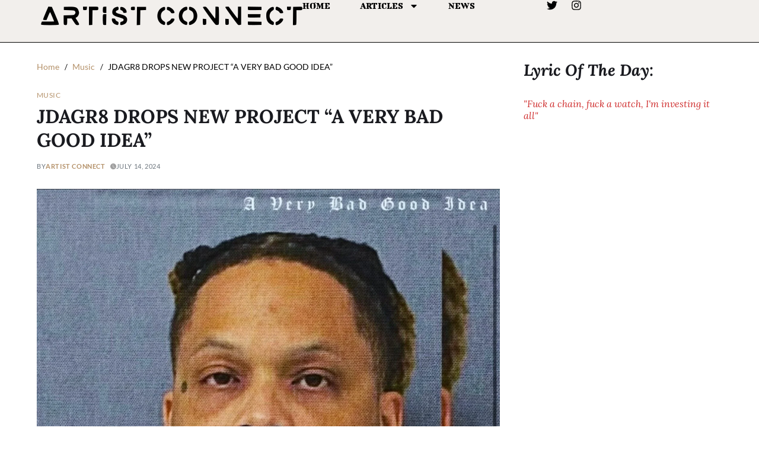

--- FILE ---
content_type: text/html; charset=UTF-8
request_url: https://theartistconnect.org/jdagr8-drops-new-project-a-very-good-bad-idea/
body_size: 21594
content:
<!DOCTYPE html>
<html lang="en-US">
<head>
	<meta charset="UTF-8">
	<meta name="viewport" content="width=device-width, initial-scale=1.0, viewport-fit=cover" />		<meta name='robots' content='index, follow, max-image-preview:large, max-snippet:-1, max-video-preview:-1' />

	<!-- This site is optimized with the Yoast SEO plugin v22.7 - https://yoast.com/wordpress/plugins/seo/ -->
	<title>JDAGR8 DROPS NEW PROJECT “A VERY BAD GOOD IDEA”  - The Artist Connect</title>
	<link rel="canonical" href="https://theartistconnect.org/jdagr8-drops-new-project-a-very-good-bad-idea/" />
	<meta property="og:locale" content="en_US" />
	<meta property="og:type" content="article" />
	<meta property="og:title" content="JDAGR8 DROPS NEW PROJECT “A VERY BAD GOOD IDEA”  - The Artist Connect" />
	<meta property="og:description" content="Houston Texas native “Jdagr8” recently dropped his project “A Very Bad Good Idea”. Displaying high level rap over great production. 11 tracks with no features ! Key songs How to rap, Double Back, Very Hot, Blue Rain, And more. Make sure to check out the full project link, down below." />
	<meta property="og:url" content="https://theartistconnect.org/jdagr8-drops-new-project-a-very-good-bad-idea/" />
	<meta property="og:site_name" content="The Artist Connect" />
	<meta property="article:published_time" content="2024-07-14T15:46:51+00:00" />
	<meta property="article:modified_time" content="2024-07-15T19:57:34+00:00" />
	<meta property="og:image" content="https://theartistconnect.org/wp-content/uploads/2024/07/image03-2-scaled.jpeg" />
	<meta property="og:image:width" content="2560" />
	<meta property="og:image:height" content="2492" />
	<meta property="og:image:type" content="image/jpeg" />
	<meta name="author" content="Artist Connect" />
	<meta name="twitter:card" content="summary_large_image" />
	<meta name="twitter:label1" content="Written by" />
	<meta name="twitter:data1" content="Artist Connect" />
	<meta name="twitter:label2" content="Est. reading time" />
	<meta name="twitter:data2" content="1 minute" />
	<script type="application/ld+json" class="yoast-schema-graph">{"@context":"https://schema.org","@graph":[{"@type":"WebPage","@id":"https://theartistconnect.org/jdagr8-drops-new-project-a-very-good-bad-idea/","url":"https://theartistconnect.org/jdagr8-drops-new-project-a-very-good-bad-idea/","name":"JDAGR8 DROPS NEW PROJECT “A VERY BAD GOOD IDEA”  - The Artist Connect","isPartOf":{"@id":"https://theartistconnect.org/#website"},"primaryImageOfPage":{"@id":"https://theartistconnect.org/jdagr8-drops-new-project-a-very-good-bad-idea/#primaryimage"},"image":{"@id":"https://theartistconnect.org/jdagr8-drops-new-project-a-very-good-bad-idea/#primaryimage"},"thumbnailUrl":"https://theartistconnect.org/wp-content/uploads/2024/07/image03-2-scaled.jpeg","datePublished":"2024-07-14T15:46:51+00:00","dateModified":"2024-07-15T19:57:34+00:00","author":{"@id":"https://theartistconnect.org/#/schema/person/9da2f0a8e45cefb9b1e253b7a58ed376"},"breadcrumb":{"@id":"https://theartistconnect.org/jdagr8-drops-new-project-a-very-good-bad-idea/#breadcrumb"},"inLanguage":"en-US","potentialAction":[{"@type":"ReadAction","target":["https://theartistconnect.org/jdagr8-drops-new-project-a-very-good-bad-idea/"]}]},{"@type":"ImageObject","inLanguage":"en-US","@id":"https://theartistconnect.org/jdagr8-drops-new-project-a-very-good-bad-idea/#primaryimage","url":"https://theartistconnect.org/wp-content/uploads/2024/07/image03-2-scaled.jpeg","contentUrl":"https://theartistconnect.org/wp-content/uploads/2024/07/image03-2-scaled.jpeg","width":2560,"height":2492},{"@type":"BreadcrumbList","@id":"https://theartistconnect.org/jdagr8-drops-new-project-a-very-good-bad-idea/#breadcrumb","itemListElement":[{"@type":"ListItem","position":1,"name":"Home","item":"https://theartistconnect.org/"},{"@type":"ListItem","position":2,"name":"JDAGR8 DROPS NEW PROJECT “A VERY BAD GOOD IDEA” "}]},{"@type":"WebSite","@id":"https://theartistconnect.org/#website","url":"https://theartistconnect.org/","name":"The Artist Connect","description":"Empowering Artists, Connecting Creativity: The Artist Connect.","potentialAction":[{"@type":"SearchAction","target":{"@type":"EntryPoint","urlTemplate":"https://theartistconnect.org/?s={search_term_string}"},"query-input":"required name=search_term_string"}],"inLanguage":"en-US"},{"@type":"Person","@id":"https://theartistconnect.org/#/schema/person/9da2f0a8e45cefb9b1e253b7a58ed376","name":"Artist Connect","image":{"@type":"ImageObject","inLanguage":"en-US","@id":"https://theartistconnect.org/#/schema/person/image/","url":"https://secure.gravatar.com/avatar/0dee8a022241d62346b736884e84d603?s=96&d=mm&r=g","contentUrl":"https://secure.gravatar.com/avatar/0dee8a022241d62346b736884e84d603?s=96&d=mm&r=g","caption":"Artist Connect"},"sameAs":["http://theartistconnect.org"],"url":"https://theartistconnect.org/author/theartistconnect-org/"}]}</script>
	<!-- / Yoast SEO plugin. -->


<link rel='dns-prefetch' href='//www.googletagmanager.com' />
<link rel="alternate" type="application/rss+xml" title="The Artist Connect &raquo; Feed" href="https://theartistconnect.org/feed/" />
<link rel="alternate" type="application/rss+xml" title="The Artist Connect &raquo; Comments Feed" href="https://theartistconnect.org/comments/feed/" />
<link rel="alternate" type="application/rss+xml" title="The Artist Connect &raquo; JDAGR8 DROPS NEW PROJECT “A VERY BAD GOOD IDEA”  Comments Feed" href="https://theartistconnect.org/jdagr8-drops-new-project-a-very-good-bad-idea/feed/" />
<script>
window._wpemojiSettings = {"baseUrl":"https:\/\/s.w.org\/images\/core\/emoji\/15.0.3\/72x72\/","ext":".png","svgUrl":"https:\/\/s.w.org\/images\/core\/emoji\/15.0.3\/svg\/","svgExt":".svg","source":{"concatemoji":"https:\/\/theartistconnect.org\/wp-includes\/js\/wp-emoji-release.min.js?ver=6.5.7"}};
/*! This file is auto-generated */
!function(i,n){var o,s,e;function c(e){try{var t={supportTests:e,timestamp:(new Date).valueOf()};sessionStorage.setItem(o,JSON.stringify(t))}catch(e){}}function p(e,t,n){e.clearRect(0,0,e.canvas.width,e.canvas.height),e.fillText(t,0,0);var t=new Uint32Array(e.getImageData(0,0,e.canvas.width,e.canvas.height).data),r=(e.clearRect(0,0,e.canvas.width,e.canvas.height),e.fillText(n,0,0),new Uint32Array(e.getImageData(0,0,e.canvas.width,e.canvas.height).data));return t.every(function(e,t){return e===r[t]})}function u(e,t,n){switch(t){case"flag":return n(e,"\ud83c\udff3\ufe0f\u200d\u26a7\ufe0f","\ud83c\udff3\ufe0f\u200b\u26a7\ufe0f")?!1:!n(e,"\ud83c\uddfa\ud83c\uddf3","\ud83c\uddfa\u200b\ud83c\uddf3")&&!n(e,"\ud83c\udff4\udb40\udc67\udb40\udc62\udb40\udc65\udb40\udc6e\udb40\udc67\udb40\udc7f","\ud83c\udff4\u200b\udb40\udc67\u200b\udb40\udc62\u200b\udb40\udc65\u200b\udb40\udc6e\u200b\udb40\udc67\u200b\udb40\udc7f");case"emoji":return!n(e,"\ud83d\udc26\u200d\u2b1b","\ud83d\udc26\u200b\u2b1b")}return!1}function f(e,t,n){var r="undefined"!=typeof WorkerGlobalScope&&self instanceof WorkerGlobalScope?new OffscreenCanvas(300,150):i.createElement("canvas"),a=r.getContext("2d",{willReadFrequently:!0}),o=(a.textBaseline="top",a.font="600 32px Arial",{});return e.forEach(function(e){o[e]=t(a,e,n)}),o}function t(e){var t=i.createElement("script");t.src=e,t.defer=!0,i.head.appendChild(t)}"undefined"!=typeof Promise&&(o="wpEmojiSettingsSupports",s=["flag","emoji"],n.supports={everything:!0,everythingExceptFlag:!0},e=new Promise(function(e){i.addEventListener("DOMContentLoaded",e,{once:!0})}),new Promise(function(t){var n=function(){try{var e=JSON.parse(sessionStorage.getItem(o));if("object"==typeof e&&"number"==typeof e.timestamp&&(new Date).valueOf()<e.timestamp+604800&&"object"==typeof e.supportTests)return e.supportTests}catch(e){}return null}();if(!n){if("undefined"!=typeof Worker&&"undefined"!=typeof OffscreenCanvas&&"undefined"!=typeof URL&&URL.createObjectURL&&"undefined"!=typeof Blob)try{var e="postMessage("+f.toString()+"("+[JSON.stringify(s),u.toString(),p.toString()].join(",")+"));",r=new Blob([e],{type:"text/javascript"}),a=new Worker(URL.createObjectURL(r),{name:"wpTestEmojiSupports"});return void(a.onmessage=function(e){c(n=e.data),a.terminate(),t(n)})}catch(e){}c(n=f(s,u,p))}t(n)}).then(function(e){for(var t in e)n.supports[t]=e[t],n.supports.everything=n.supports.everything&&n.supports[t],"flag"!==t&&(n.supports.everythingExceptFlag=n.supports.everythingExceptFlag&&n.supports[t]);n.supports.everythingExceptFlag=n.supports.everythingExceptFlag&&!n.supports.flag,n.DOMReady=!1,n.readyCallback=function(){n.DOMReady=!0}}).then(function(){return e}).then(function(){var e;n.supports.everything||(n.readyCallback(),(e=n.source||{}).concatemoji?t(e.concatemoji):e.wpemoji&&e.twemoji&&(t(e.twemoji),t(e.wpemoji)))}))}((window,document),window._wpemojiSettings);
</script>
<style id='wp-emoji-styles-inline-css'>

	img.wp-smiley, img.emoji {
		display: inline !important;
		border: none !important;
		box-shadow: none !important;
		height: 1em !important;
		width: 1em !important;
		margin: 0 0.07em !important;
		vertical-align: -0.1em !important;
		background: none !important;
		padding: 0 !important;
	}
</style>
<link rel='stylesheet' id='wp-block-library-css' href='https://theartistconnect.org/wp-includes/css/dist/block-library/style.min.css?ver=6.5.7' media='all' />
<style id='wp-block-library-theme-inline-css'>
.wp-block-audio figcaption{color:#555;font-size:13px;text-align:center}.is-dark-theme .wp-block-audio figcaption{color:#ffffffa6}.wp-block-audio{margin:0 0 1em}.wp-block-code{border:1px solid #ccc;border-radius:4px;font-family:Menlo,Consolas,monaco,monospace;padding:.8em 1em}.wp-block-embed figcaption{color:#555;font-size:13px;text-align:center}.is-dark-theme .wp-block-embed figcaption{color:#ffffffa6}.wp-block-embed{margin:0 0 1em}.blocks-gallery-caption{color:#555;font-size:13px;text-align:center}.is-dark-theme .blocks-gallery-caption{color:#ffffffa6}.wp-block-image figcaption{color:#555;font-size:13px;text-align:center}.is-dark-theme .wp-block-image figcaption{color:#ffffffa6}.wp-block-image{margin:0 0 1em}.wp-block-pullquote{border-bottom:4px solid;border-top:4px solid;color:currentColor;margin-bottom:1.75em}.wp-block-pullquote cite,.wp-block-pullquote footer,.wp-block-pullquote__citation{color:currentColor;font-size:.8125em;font-style:normal;text-transform:uppercase}.wp-block-quote{border-left:.25em solid;margin:0 0 1.75em;padding-left:1em}.wp-block-quote cite,.wp-block-quote footer{color:currentColor;font-size:.8125em;font-style:normal;position:relative}.wp-block-quote.has-text-align-right{border-left:none;border-right:.25em solid;padding-left:0;padding-right:1em}.wp-block-quote.has-text-align-center{border:none;padding-left:0}.wp-block-quote.is-large,.wp-block-quote.is-style-large,.wp-block-quote.is-style-plain{border:none}.wp-block-search .wp-block-search__label{font-weight:700}.wp-block-search__button{border:1px solid #ccc;padding:.375em .625em}:where(.wp-block-group.has-background){padding:1.25em 2.375em}.wp-block-separator.has-css-opacity{opacity:.4}.wp-block-separator{border:none;border-bottom:2px solid;margin-left:auto;margin-right:auto}.wp-block-separator.has-alpha-channel-opacity{opacity:1}.wp-block-separator:not(.is-style-wide):not(.is-style-dots){width:100px}.wp-block-separator.has-background:not(.is-style-dots){border-bottom:none;height:1px}.wp-block-separator.has-background:not(.is-style-wide):not(.is-style-dots){height:2px}.wp-block-table{margin:0 0 1em}.wp-block-table td,.wp-block-table th{word-break:normal}.wp-block-table figcaption{color:#555;font-size:13px;text-align:center}.is-dark-theme .wp-block-table figcaption{color:#ffffffa6}.wp-block-video figcaption{color:#555;font-size:13px;text-align:center}.is-dark-theme .wp-block-video figcaption{color:#ffffffa6}.wp-block-video{margin:0 0 1em}.wp-block-template-part.has-background{margin-bottom:0;margin-top:0;padding:1.25em 2.375em}
</style>
<style id='classic-theme-styles-inline-css'>
/*! This file is auto-generated */
.wp-block-button__link{color:#fff;background-color:#32373c;border-radius:9999px;box-shadow:none;text-decoration:none;padding:calc(.667em + 2px) calc(1.333em + 2px);font-size:1.125em}.wp-block-file__button{background:#32373c;color:#fff;text-decoration:none}
</style>
<style id='global-styles-inline-css'>
body{--wp--preset--color--black: #000000;--wp--preset--color--cyan-bluish-gray: #abb8c3;--wp--preset--color--white: #ffffff;--wp--preset--color--pale-pink: #f78da7;--wp--preset--color--vivid-red: #cf2e2e;--wp--preset--color--luminous-vivid-orange: #ff6900;--wp--preset--color--luminous-vivid-amber: #fcb900;--wp--preset--color--light-green-cyan: #7bdcb5;--wp--preset--color--vivid-green-cyan: #00d084;--wp--preset--color--pale-cyan-blue: #8ed1fc;--wp--preset--color--vivid-cyan-blue: #0693e3;--wp--preset--color--vivid-purple: #9b51e0;--wp--preset--gradient--vivid-cyan-blue-to-vivid-purple: linear-gradient(135deg,rgba(6,147,227,1) 0%,rgb(155,81,224) 100%);--wp--preset--gradient--light-green-cyan-to-vivid-green-cyan: linear-gradient(135deg,rgb(122,220,180) 0%,rgb(0,208,130) 100%);--wp--preset--gradient--luminous-vivid-amber-to-luminous-vivid-orange: linear-gradient(135deg,rgba(252,185,0,1) 0%,rgba(255,105,0,1) 100%);--wp--preset--gradient--luminous-vivid-orange-to-vivid-red: linear-gradient(135deg,rgba(255,105,0,1) 0%,rgb(207,46,46) 100%);--wp--preset--gradient--very-light-gray-to-cyan-bluish-gray: linear-gradient(135deg,rgb(238,238,238) 0%,rgb(169,184,195) 100%);--wp--preset--gradient--cool-to-warm-spectrum: linear-gradient(135deg,rgb(74,234,220) 0%,rgb(151,120,209) 20%,rgb(207,42,186) 40%,rgb(238,44,130) 60%,rgb(251,105,98) 80%,rgb(254,248,76) 100%);--wp--preset--gradient--blush-light-purple: linear-gradient(135deg,rgb(255,206,236) 0%,rgb(152,150,240) 100%);--wp--preset--gradient--blush-bordeaux: linear-gradient(135deg,rgb(254,205,165) 0%,rgb(254,45,45) 50%,rgb(107,0,62) 100%);--wp--preset--gradient--luminous-dusk: linear-gradient(135deg,rgb(255,203,112) 0%,rgb(199,81,192) 50%,rgb(65,88,208) 100%);--wp--preset--gradient--pale-ocean: linear-gradient(135deg,rgb(255,245,203) 0%,rgb(182,227,212) 50%,rgb(51,167,181) 100%);--wp--preset--gradient--electric-grass: linear-gradient(135deg,rgb(202,248,128) 0%,rgb(113,206,126) 100%);--wp--preset--gradient--midnight: linear-gradient(135deg,rgb(2,3,129) 0%,rgb(40,116,252) 100%);--wp--preset--font-size--small: 13px;--wp--preset--font-size--medium: 20px;--wp--preset--font-size--large: 36px;--wp--preset--font-size--x-large: 42px;--wp--preset--spacing--20: 0.44rem;--wp--preset--spacing--30: 0.67rem;--wp--preset--spacing--40: 1rem;--wp--preset--spacing--50: 1.5rem;--wp--preset--spacing--60: 2.25rem;--wp--preset--spacing--70: 3.38rem;--wp--preset--spacing--80: 5.06rem;--wp--preset--shadow--natural: 6px 6px 9px rgba(0, 0, 0, 0.2);--wp--preset--shadow--deep: 12px 12px 50px rgba(0, 0, 0, 0.4);--wp--preset--shadow--sharp: 6px 6px 0px rgba(0, 0, 0, 0.2);--wp--preset--shadow--outlined: 6px 6px 0px -3px rgba(255, 255, 255, 1), 6px 6px rgba(0, 0, 0, 1);--wp--preset--shadow--crisp: 6px 6px 0px rgba(0, 0, 0, 1);}:where(.is-layout-flex){gap: 0.5em;}:where(.is-layout-grid){gap: 0.5em;}body .is-layout-flex{display: flex;}body .is-layout-flex{flex-wrap: wrap;align-items: center;}body .is-layout-flex > *{margin: 0;}body .is-layout-grid{display: grid;}body .is-layout-grid > *{margin: 0;}:where(.wp-block-columns.is-layout-flex){gap: 2em;}:where(.wp-block-columns.is-layout-grid){gap: 2em;}:where(.wp-block-post-template.is-layout-flex){gap: 1.25em;}:where(.wp-block-post-template.is-layout-grid){gap: 1.25em;}.has-black-color{color: var(--wp--preset--color--black) !important;}.has-cyan-bluish-gray-color{color: var(--wp--preset--color--cyan-bluish-gray) !important;}.has-white-color{color: var(--wp--preset--color--white) !important;}.has-pale-pink-color{color: var(--wp--preset--color--pale-pink) !important;}.has-vivid-red-color{color: var(--wp--preset--color--vivid-red) !important;}.has-luminous-vivid-orange-color{color: var(--wp--preset--color--luminous-vivid-orange) !important;}.has-luminous-vivid-amber-color{color: var(--wp--preset--color--luminous-vivid-amber) !important;}.has-light-green-cyan-color{color: var(--wp--preset--color--light-green-cyan) !important;}.has-vivid-green-cyan-color{color: var(--wp--preset--color--vivid-green-cyan) !important;}.has-pale-cyan-blue-color{color: var(--wp--preset--color--pale-cyan-blue) !important;}.has-vivid-cyan-blue-color{color: var(--wp--preset--color--vivid-cyan-blue) !important;}.has-vivid-purple-color{color: var(--wp--preset--color--vivid-purple) !important;}.has-black-background-color{background-color: var(--wp--preset--color--black) !important;}.has-cyan-bluish-gray-background-color{background-color: var(--wp--preset--color--cyan-bluish-gray) !important;}.has-white-background-color{background-color: var(--wp--preset--color--white) !important;}.has-pale-pink-background-color{background-color: var(--wp--preset--color--pale-pink) !important;}.has-vivid-red-background-color{background-color: var(--wp--preset--color--vivid-red) !important;}.has-luminous-vivid-orange-background-color{background-color: var(--wp--preset--color--luminous-vivid-orange) !important;}.has-luminous-vivid-amber-background-color{background-color: var(--wp--preset--color--luminous-vivid-amber) !important;}.has-light-green-cyan-background-color{background-color: var(--wp--preset--color--light-green-cyan) !important;}.has-vivid-green-cyan-background-color{background-color: var(--wp--preset--color--vivid-green-cyan) !important;}.has-pale-cyan-blue-background-color{background-color: var(--wp--preset--color--pale-cyan-blue) !important;}.has-vivid-cyan-blue-background-color{background-color: var(--wp--preset--color--vivid-cyan-blue) !important;}.has-vivid-purple-background-color{background-color: var(--wp--preset--color--vivid-purple) !important;}.has-black-border-color{border-color: var(--wp--preset--color--black) !important;}.has-cyan-bluish-gray-border-color{border-color: var(--wp--preset--color--cyan-bluish-gray) !important;}.has-white-border-color{border-color: var(--wp--preset--color--white) !important;}.has-pale-pink-border-color{border-color: var(--wp--preset--color--pale-pink) !important;}.has-vivid-red-border-color{border-color: var(--wp--preset--color--vivid-red) !important;}.has-luminous-vivid-orange-border-color{border-color: var(--wp--preset--color--luminous-vivid-orange) !important;}.has-luminous-vivid-amber-border-color{border-color: var(--wp--preset--color--luminous-vivid-amber) !important;}.has-light-green-cyan-border-color{border-color: var(--wp--preset--color--light-green-cyan) !important;}.has-vivid-green-cyan-border-color{border-color: var(--wp--preset--color--vivid-green-cyan) !important;}.has-pale-cyan-blue-border-color{border-color: var(--wp--preset--color--pale-cyan-blue) !important;}.has-vivid-cyan-blue-border-color{border-color: var(--wp--preset--color--vivid-cyan-blue) !important;}.has-vivid-purple-border-color{border-color: var(--wp--preset--color--vivid-purple) !important;}.has-vivid-cyan-blue-to-vivid-purple-gradient-background{background: var(--wp--preset--gradient--vivid-cyan-blue-to-vivid-purple) !important;}.has-light-green-cyan-to-vivid-green-cyan-gradient-background{background: var(--wp--preset--gradient--light-green-cyan-to-vivid-green-cyan) !important;}.has-luminous-vivid-amber-to-luminous-vivid-orange-gradient-background{background: var(--wp--preset--gradient--luminous-vivid-amber-to-luminous-vivid-orange) !important;}.has-luminous-vivid-orange-to-vivid-red-gradient-background{background: var(--wp--preset--gradient--luminous-vivid-orange-to-vivid-red) !important;}.has-very-light-gray-to-cyan-bluish-gray-gradient-background{background: var(--wp--preset--gradient--very-light-gray-to-cyan-bluish-gray) !important;}.has-cool-to-warm-spectrum-gradient-background{background: var(--wp--preset--gradient--cool-to-warm-spectrum) !important;}.has-blush-light-purple-gradient-background{background: var(--wp--preset--gradient--blush-light-purple) !important;}.has-blush-bordeaux-gradient-background{background: var(--wp--preset--gradient--blush-bordeaux) !important;}.has-luminous-dusk-gradient-background{background: var(--wp--preset--gradient--luminous-dusk) !important;}.has-pale-ocean-gradient-background{background: var(--wp--preset--gradient--pale-ocean) !important;}.has-electric-grass-gradient-background{background: var(--wp--preset--gradient--electric-grass) !important;}.has-midnight-gradient-background{background: var(--wp--preset--gradient--midnight) !important;}.has-small-font-size{font-size: var(--wp--preset--font-size--small) !important;}.has-medium-font-size{font-size: var(--wp--preset--font-size--medium) !important;}.has-large-font-size{font-size: var(--wp--preset--font-size--large) !important;}.has-x-large-font-size{font-size: var(--wp--preset--font-size--x-large) !important;}
.wp-block-navigation a:where(:not(.wp-element-button)){color: inherit;}
:where(.wp-block-post-template.is-layout-flex){gap: 1.25em;}:where(.wp-block-post-template.is-layout-grid){gap: 1.25em;}
:where(.wp-block-columns.is-layout-flex){gap: 2em;}:where(.wp-block-columns.is-layout-grid){gap: 2em;}
.wp-block-pullquote{font-size: 1.5em;line-height: 1.6;}
</style>
<link rel='stylesheet' id='ansar-import-css' href='https://theartistconnect.org/wp-content/plugins/ansar-import/public/css/ansar-import-public.css?ver=1.0.16' media='all' />
<link rel='stylesheet' id='swiper-css' href='https://theartistconnect.org/wp-content/plugins/elementor/assets/lib/swiper/v8/css/swiper.min.css?ver=8.4.5' media='all' />
<link rel='stylesheet' id='blogty-style-css' href='https://theartistconnect.org/wp-content/themes/blogty/style.css?ver=1.0.12' media='all' />
<style id='blogty-style-inline-css'>
:root {--global--color-primary:#000000;}.blogty-site-header, .blogty-site-header.has-header-image {padding-bottom:6px;}
.blogty-tab-head{display:flex;flex-wrap:wrap;margin-bottom:2.4rem;position:relative}.blogty-tab-head .tab-item{text-decoration:none;text-transform:uppercase;text-align:center;padding:.6rem 1.2rem;font-size:1.1rem;font-weight:700;letter-spacing:1px;transition:all .2s ease-out;display:flex;align-items:center;justify-content:center;gap:.6rem;color:var(--global--color-black);border:2px solid var(--global--color-black);border-radius:var(--global--elements-border-radius-s)}.blogty-tab-head .tab-item svg{color:var(--global--color-black);fill:var(--global--color-black);width:1.2rem;height:1.2rem}.blogty-tab-head .tab-item.active{background-color:var(--global--color-accent);color:#fff;opacity:1!important}.blogty-tab-head .tab-item.active svg{fill:#fff;color:#fff}.blogty-tab-head .tab-item:focus,.blogty-tab-head .tab-item:hover{background:var(--global--color-accent);opacity:.9;color:#fff;outline:0}.blogty-tab-head .tab-item:focus svg,.blogty-tab-head .tab-item:hover svg{fill:#fff;color:#fff}.blogty-tab-panel{display:none}.blogty-tab-panel.active{display:block}.blogty-tab-posts-widget:not(.style_1) .blogty-article-block-wrapper{grid-template-columns:auto}.blogty-tab-posts-widget:not(.style_1) .article-image{width:100%;height:auto}.blogty-tab-posts-widget.style_3 .article-details{text-align:center;display:grid}.blogty-tab-posts-widget.style_3 .blogty-entry-categories,.blogty-tab-posts-widget.style_3 .blogty-entry-meta{justify-content:center}.blogty-tab-posts-widget .blogty-entry-meta{padding-top:.5rem}.blogty-tab-posts-widget.style_3 .blogty-entry-meta{order:1;margin-bottom:.8rem}.blogty-tab-posts-widget.style_3 .article-title{order:2}
</style>
<link rel='stylesheet' id='blogty-google-fonts-css' href='https://theartistconnect.org/wp-content/fonts/6a2c05f24a1c36ee9392cf0165d27b37.css' media='all' />
<link rel='stylesheet' id='elementor-frontend-css' href='https://theartistconnect.org/wp-content/plugins/elementor/assets/css/frontend.min.css?ver=3.29.2' media='all' />
<link rel='stylesheet' id='widget-image-css' href='https://theartistconnect.org/wp-content/plugins/elementor/assets/css/widget-image.min.css?ver=3.29.2' media='all' />
<link rel='stylesheet' id='e-animation-bounce-css' href='https://theartistconnect.org/wp-content/plugins/elementor/assets/lib/animations/styles/bounce.min.css?ver=3.29.2' media='all' />
<link rel='stylesheet' id='widget-nav-menu-css' href='https://theartistconnect.org/wp-content/plugins/elementor-pro/assets/css/widget-nav-menu.min.css?ver=3.29.2' media='all' />
<link rel='stylesheet' id='widget-social-icons-css' href='https://theartistconnect.org/wp-content/plugins/elementor/assets/css/widget-social-icons.min.css?ver=3.29.2' media='all' />
<link rel='stylesheet' id='e-apple-webkit-css' href='https://theartistconnect.org/wp-content/plugins/elementor/assets/css/conditionals/apple-webkit.min.css?ver=3.29.2' media='all' />
<link rel='stylesheet' id='widget-heading-css' href='https://theartistconnect.org/wp-content/plugins/elementor/assets/css/widget-heading.min.css?ver=3.29.2' media='all' />
<link rel='stylesheet' id='elementor-post-1011-css' href='https://theartistconnect.org/wp-content/uploads/elementor/css/post-1011.css?ver=1750407716' media='all' />
<link rel='stylesheet' id='elementor-post-867-css' href='https://theartistconnect.org/wp-content/uploads/elementor/css/post-867.css?ver=1750407717' media='all' />
<link rel='stylesheet' id='elementor-post-1089-css' href='https://theartistconnect.org/wp-content/uploads/elementor/css/post-1089.css?ver=1750407717' media='all' />
<link rel='stylesheet' id='elementor-gf-local-roboto-css' href='https://theartistconnect.org/wp-content/uploads/elementor/google-fonts/css/roboto.css?ver=1750407758' media='all' />
<link rel='stylesheet' id='elementor-gf-local-robotoslab-css' href='https://theartistconnect.org/wp-content/uploads/elementor/google-fonts/css/robotoslab.css?ver=1750407774' media='all' />
<link rel='stylesheet' id='elementor-gf-local-bigshotone-css' href='https://theartistconnect.org/wp-content/uploads/elementor/google-fonts/css/bigshotone.css?ver=1750407774' media='all' />
<link rel='stylesheet' id='elementor-gf-local-sairastencilone-css' href='https://theartistconnect.org/wp-content/uploads/elementor/google-fonts/css/sairastencilone.css?ver=1750407775' media='all' />
<link rel='stylesheet' id='elementor-gf-local-sofiasanssemicondensed-css' href='https://theartistconnect.org/wp-content/uploads/elementor/google-fonts/css/sofiasanssemicondensed.css?ver=1750407798' media='all' />
<script src="https://theartistconnect.org/wp-includes/js/jquery/jquery.min.js?ver=3.7.1" id="jquery-core-js"></script>
<script src="https://theartistconnect.org/wp-includes/js/jquery/jquery-migrate.min.js?ver=3.4.1" id="jquery-migrate-js"></script>
<script src="https://theartistconnect.org/wp-content/plugins/ansar-import/public/js/ansar-import-public.js?ver=1.0.16" id="ansar-import-js"></script>

<!-- Google tag (gtag.js) snippet added by Site Kit -->

<!-- Google Analytics snippet added by Site Kit -->
<script src="https://www.googletagmanager.com/gtag/js?id=GT-K5859BP2" id="google_gtagjs-js" async></script>
<script id="google_gtagjs-js-after">
window.dataLayer = window.dataLayer || [];function gtag(){dataLayer.push(arguments);}
gtag("set","linker",{"domains":["theartistconnect.org"]});
gtag("js", new Date());
gtag("set", "developer_id.dZTNiMT", true);
gtag("config", "GT-K5859BP2");
</script>

<!-- End Google tag (gtag.js) snippet added by Site Kit -->
<link rel="https://api.w.org/" href="https://theartistconnect.org/wp-json/" /><link rel="alternate" type="application/json" href="https://theartistconnect.org/wp-json/wp/v2/posts/2185" /><link rel="EditURI" type="application/rsd+xml" title="RSD" href="https://theartistconnect.org/xmlrpc.php?rsd" />
<meta name="generator" content="WordPress 6.5.7" />
<link rel='shortlink' href='https://theartistconnect.org/?p=2185' />
<link rel="alternate" type="application/json+oembed" href="https://theartistconnect.org/wp-json/oembed/1.0/embed?url=https%3A%2F%2Ftheartistconnect.org%2Fjdagr8-drops-new-project-a-very-good-bad-idea%2F" />
<link rel="alternate" type="text/xml+oembed" href="https://theartistconnect.org/wp-json/oembed/1.0/embed?url=https%3A%2F%2Ftheartistconnect.org%2Fjdagr8-drops-new-project-a-very-good-bad-idea%2F&#038;format=xml" />
<meta name="generator" content="Site Kit by Google 1.126.0" /><link rel="pingback" href="https://theartistconnect.org/xmlrpc.php"><meta name="generator" content="Elementor 3.29.2; features: e_font_icon_svg, additional_custom_breakpoints, e_local_google_fonts; settings: css_print_method-external, google_font-enabled, font_display-swap">
			<style>
				.e-con.e-parent:nth-of-type(n+4):not(.e-lazyloaded):not(.e-no-lazyload),
				.e-con.e-parent:nth-of-type(n+4):not(.e-lazyloaded):not(.e-no-lazyload) * {
					background-image: none !important;
				}
				@media screen and (max-height: 1024px) {
					.e-con.e-parent:nth-of-type(n+3):not(.e-lazyloaded):not(.e-no-lazyload),
					.e-con.e-parent:nth-of-type(n+3):not(.e-lazyloaded):not(.e-no-lazyload) * {
						background-image: none !important;
					}
				}
				@media screen and (max-height: 640px) {
					.e-con.e-parent:nth-of-type(n+2):not(.e-lazyloaded):not(.e-no-lazyload),
					.e-con.e-parent:nth-of-type(n+2):not(.e-lazyloaded):not(.e-no-lazyload) * {
						background-image: none !important;
					}
				}
			</style>
			<link rel="icon" href="https://theartistconnect.org/wp-content/uploads/2024/03/cropped-Logo-No-Words-32x32.jpg" sizes="32x32" />
<link rel="icon" href="https://theartistconnect.org/wp-content/uploads/2024/03/cropped-Logo-No-Words-192x192.jpg" sizes="192x192" />
<link rel="apple-touch-icon" href="https://theartistconnect.org/wp-content/uploads/2024/03/cropped-Logo-No-Words-180x180.jpg" />
<meta name="msapplication-TileImage" content="https://theartistconnect.org/wp-content/uploads/2024/03/cropped-Logo-No-Words-270x270.jpg" />
</head>
<body class="post-template-default single single-post postid-2185 single-format-standard wp-embed-responsive has-sticky-menu header_style_2 has-sidebar right-sidebar has-sticky-sidebar has-title-line-hover elementor-default elementor-kit-1011">
		<div data-elementor-type="header" data-elementor-id="867" class="elementor elementor-867 elementor-location-header" data-elementor-post-type="elementor_library">
			<div class="elementor-element elementor-element-717b0be e-con-full e-flex e-con e-parent" data-id="717b0be" data-element_type="container" data-settings="{&quot;background_background&quot;:&quot;classic&quot;}">
				<div class="elementor-element elementor-element-7c1c8903 elementor-widget-mobile__width-initial elementor-widget elementor-widget-image" data-id="7c1c8903" data-element_type="widget" data-widget_type="image.default">
				<div class="elementor-widget-container">
																<a href="https://theartistconnect.org">
							<img width="446" height="51" src="https://theartistconnect.org/wp-content/uploads/2024/01/Logo-Words.png" class="attachment-1536x1536 size-1536x1536 wp-image-851" alt="" srcset="https://theartistconnect.org/wp-content/uploads/2024/01/Logo-Words.png 446w, https://theartistconnect.org/wp-content/uploads/2024/01/Logo-Words-300x34.png 300w" sizes="(max-width: 446px) 100vw, 446px" />								</a>
															</div>
				</div>
				<div class="elementor-element elementor-element-22ec1c93 elementor-nav-menu__align-center elementor-nav-menu--stretch elementor-nav-menu__text-align-center elementor-nav-menu--dropdown-tablet elementor-nav-menu--toggle elementor-nav-menu--burger elementor-widget elementor-widget-nav-menu" data-id="22ec1c93" data-element_type="widget" data-settings="{&quot;full_width&quot;:&quot;stretch&quot;,&quot;_animation_mobile&quot;:&quot;bounce&quot;,&quot;layout&quot;:&quot;horizontal&quot;,&quot;submenu_icon&quot;:{&quot;value&quot;:&quot;&lt;svg class=\&quot;e-font-icon-svg e-fas-caret-down\&quot; viewBox=\&quot;0 0 320 512\&quot; xmlns=\&quot;http:\/\/www.w3.org\/2000\/svg\&quot;&gt;&lt;path d=\&quot;M31.3 192h257.3c17.8 0 26.7 21.5 14.1 34.1L174.1 354.8c-7.8 7.8-20.5 7.8-28.3 0L17.2 226.1C4.6 213.5 13.5 192 31.3 192z\&quot;&gt;&lt;\/path&gt;&lt;\/svg&gt;&quot;,&quot;library&quot;:&quot;fa-solid&quot;},&quot;toggle&quot;:&quot;burger&quot;}" data-widget_type="nav-menu.default">
				<div class="elementor-widget-container">
								<nav aria-label="Menu" class="elementor-nav-menu--main elementor-nav-menu__container elementor-nav-menu--layout-horizontal e--pointer-text e--animation-grow">
				<ul id="menu-1-22ec1c93" class="elementor-nav-menu"><li class="menu-item menu-item-type-custom menu-item-object-custom menu-item-home menu-item-801"><a href="https://theartistconnect.org/" class="elementor-item">Home</a></li>
<li class="menu-item menu-item-type-taxonomy menu-item-object-category menu-item-has-children menu-item-1248"><a href="https://theartistconnect.org/category/articles/" class="elementor-item">Articles</a>
<ul class="sub-menu elementor-nav-menu--dropdown">
	<li class="menu-item menu-item-type-taxonomy menu-item-object-category menu-item-842"><a href="https://theartistconnect.org/category/articles/westcoast/" class="elementor-sub-item">West Coast</a></li>
	<li class="menu-item menu-item-type-taxonomy menu-item-object-category menu-item-840"><a href="https://theartistconnect.org/category/articles/east-coast/" class="elementor-sub-item">East Coast</a></li>
	<li class="menu-item menu-item-type-taxonomy menu-item-object-category menu-item-1024"><a href="https://theartistconnect.org/category/articles/midwest/" class="elementor-sub-item">Midwest</a></li>
	<li class="menu-item menu-item-type-taxonomy menu-item-object-category menu-item-1025"><a href="https://theartistconnect.org/category/articles/south/" class="elementor-sub-item">South Region</a></li>
</ul>
</li>
<li class="menu-item menu-item-type-taxonomy menu-item-object-category menu-item-1247"><a href="https://theartistconnect.org/category/news/" class="elementor-item">News</a></li>
</ul>			</nav>
					<div class="elementor-menu-toggle" role="button" tabindex="0" aria-label="Menu Toggle" aria-expanded="false">
			<svg aria-hidden="true" role="presentation" class="elementor-menu-toggle__icon--open e-font-icon-svg e-eicon-menu-bar" viewBox="0 0 1000 1000" xmlns="http://www.w3.org/2000/svg"><path d="M104 333H896C929 333 958 304 958 271S929 208 896 208H104C71 208 42 237 42 271S71 333 104 333ZM104 583H896C929 583 958 554 958 521S929 458 896 458H104C71 458 42 487 42 521S71 583 104 583ZM104 833H896C929 833 958 804 958 771S929 708 896 708H104C71 708 42 737 42 771S71 833 104 833Z"></path></svg><svg aria-hidden="true" role="presentation" class="elementor-menu-toggle__icon--close e-font-icon-svg e-eicon-close" viewBox="0 0 1000 1000" xmlns="http://www.w3.org/2000/svg"><path d="M742 167L500 408 258 167C246 154 233 150 217 150 196 150 179 158 167 167 154 179 150 196 150 212 150 229 154 242 171 254L408 500 167 742C138 771 138 800 167 829 196 858 225 858 254 829L496 587 738 829C750 842 767 846 783 846 800 846 817 842 829 829 842 817 846 804 846 783 846 767 842 750 829 737L588 500 833 258C863 229 863 200 833 171 804 137 775 137 742 167Z"></path></svg>		</div>
					<nav class="elementor-nav-menu--dropdown elementor-nav-menu__container" aria-hidden="true">
				<ul id="menu-2-22ec1c93" class="elementor-nav-menu"><li class="menu-item menu-item-type-custom menu-item-object-custom menu-item-home menu-item-801"><a href="https://theartistconnect.org/" class="elementor-item" tabindex="-1">Home</a></li>
<li class="menu-item menu-item-type-taxonomy menu-item-object-category menu-item-has-children menu-item-1248"><a href="https://theartistconnect.org/category/articles/" class="elementor-item" tabindex="-1">Articles</a>
<ul class="sub-menu elementor-nav-menu--dropdown">
	<li class="menu-item menu-item-type-taxonomy menu-item-object-category menu-item-842"><a href="https://theartistconnect.org/category/articles/westcoast/" class="elementor-sub-item" tabindex="-1">West Coast</a></li>
	<li class="menu-item menu-item-type-taxonomy menu-item-object-category menu-item-840"><a href="https://theartistconnect.org/category/articles/east-coast/" class="elementor-sub-item" tabindex="-1">East Coast</a></li>
	<li class="menu-item menu-item-type-taxonomy menu-item-object-category menu-item-1024"><a href="https://theartistconnect.org/category/articles/midwest/" class="elementor-sub-item" tabindex="-1">Midwest</a></li>
	<li class="menu-item menu-item-type-taxonomy menu-item-object-category menu-item-1025"><a href="https://theartistconnect.org/category/articles/south/" class="elementor-sub-item" tabindex="-1">South Region</a></li>
</ul>
</li>
<li class="menu-item menu-item-type-taxonomy menu-item-object-category menu-item-1247"><a href="https://theartistconnect.org/category/news/" class="elementor-item" tabindex="-1">News</a></li>
</ul>			</nav>
						</div>
				</div>
				<div class="elementor-element elementor-element-27daa929 elementor-shape-square e-grid-align-right elementor-widget__width-initial elementor-widget-mobile__width-auto elementor-grid-0 elementor-widget elementor-widget-social-icons" data-id="27daa929" data-element_type="widget" data-widget_type="social-icons.default">
				<div class="elementor-widget-container">
							<div class="elementor-social-icons-wrapper elementor-grid" role="list">
							<span class="elementor-grid-item" role="listitem">
					<a class="elementor-icon elementor-social-icon elementor-social-icon-twitter elementor-repeater-item-2b24867" href="https://twitter.com/Artisttconnect" target="_blank">
						<span class="elementor-screen-only">Twitter</span>
						<svg class="e-font-icon-svg e-fab-twitter" viewBox="0 0 512 512" xmlns="http://www.w3.org/2000/svg"><path d="M459.37 151.716c.325 4.548.325 9.097.325 13.645 0 138.72-105.583 298.558-298.558 298.558-59.452 0-114.68-17.219-161.137-47.106 8.447.974 16.568 1.299 25.34 1.299 49.055 0 94.213-16.568 130.274-44.832-46.132-.975-84.792-31.188-98.112-72.772 6.498.974 12.995 1.624 19.818 1.624 9.421 0 18.843-1.3 27.614-3.573-48.081-9.747-84.143-51.98-84.143-102.985v-1.299c13.969 7.797 30.214 12.67 47.431 13.319-28.264-18.843-46.781-51.005-46.781-87.391 0-19.492 5.197-37.36 14.294-52.954 51.655 63.675 129.3 105.258 216.365 109.807-1.624-7.797-2.599-15.918-2.599-24.04 0-57.828 46.782-104.934 104.934-104.934 30.213 0 57.502 12.67 76.67 33.137 23.715-4.548 46.456-13.32 66.599-25.34-7.798 24.366-24.366 44.833-46.132 57.827 21.117-2.273 41.584-8.122 60.426-16.243-14.292 20.791-32.161 39.308-52.628 54.253z"></path></svg>					</a>
				</span>
							<span class="elementor-grid-item" role="listitem">
					<a class="elementor-icon elementor-social-icon elementor-social-icon-instagram elementor-repeater-item-a877f22" href="https://www.instagram.com/theartistconnect_/" target="_blank">
						<span class="elementor-screen-only">Instagram</span>
						<svg class="e-font-icon-svg e-fab-instagram" viewBox="0 0 448 512" xmlns="http://www.w3.org/2000/svg"><path d="M224.1 141c-63.6 0-114.9 51.3-114.9 114.9s51.3 114.9 114.9 114.9S339 319.5 339 255.9 287.7 141 224.1 141zm0 189.6c-41.1 0-74.7-33.5-74.7-74.7s33.5-74.7 74.7-74.7 74.7 33.5 74.7 74.7-33.6 74.7-74.7 74.7zm146.4-194.3c0 14.9-12 26.8-26.8 26.8-14.9 0-26.8-12-26.8-26.8s12-26.8 26.8-26.8 26.8 12 26.8 26.8zm76.1 27.2c-1.7-35.9-9.9-67.7-36.2-93.9-26.2-26.2-58-34.4-93.9-36.2-37-2.1-147.9-2.1-184.9 0-35.8 1.7-67.6 9.9-93.9 36.1s-34.4 58-36.2 93.9c-2.1 37-2.1 147.9 0 184.9 1.7 35.9 9.9 67.7 36.2 93.9s58 34.4 93.9 36.2c37 2.1 147.9 2.1 184.9 0 35.9-1.7 67.7-9.9 93.9-36.2 26.2-26.2 34.4-58 36.2-93.9 2.1-37 2.1-147.8 0-184.8zM398.8 388c-7.8 19.6-22.9 34.7-42.6 42.6-29.5 11.7-99.5 9-132.1 9s-102.7 2.6-132.1-9c-19.6-7.8-34.7-22.9-42.6-42.6-11.7-29.5-9-99.5-9-132.1s-2.6-102.7 9-132.1c7.8-19.6 22.9-34.7 42.6-42.6 29.5-11.7 99.5-9 132.1-9s102.7-2.6 132.1 9c19.6 7.8 34.7 22.9 42.6 42.6 11.7 29.5 9 99.5 9 132.1s2.7 102.7-9 132.1z"></path></svg>					</a>
				</span>
					</div>
						</div>
				</div>
				</div>
				</div>
		<main id="site-content" role="main" class="wrapper  wide-max-width single_style_1">

	<div id="primary" class="content-area ">

		<div class="primary-content-area-wrapper">
			<div class="blogty-breadcrumb-wrapper"><div role="navigation" aria-label="Breadcrumbs" class="breadcrumb-trail breadcrumbs" itemprop="breadcrumb"><div class="reset-list-style"><ul class="trail-items" itemscope itemtype="http://schema.org/BreadcrumbList"><meta name="numberOfItems" content="3" /><meta name="itemListOrder" content="Ascending" /><li itemprop="itemListElement" itemscope itemtype="http://schema.org/ListItem" class="trail-item trail-begin"><a href="https://theartistconnect.org/" rel="home" itemprop="item"><span itemprop="name">Home</span></a><meta itemprop="position" content="1" /></li><li itemprop="itemListElement" itemscope itemtype="http://schema.org/ListItem" class="trail-item"><a href="https://theartistconnect.org/category/music/" itemprop="item"><span itemprop="name">Music</span></a><meta itemprop="position" content="2" /></li><li itemprop="itemListElement" itemscope itemtype="http://schema.org/ListItem" class="trail-item trail-end"><span itemprop="item"><span itemprop="name">JDAGR8 DROPS NEW PROJECT “A VERY BAD GOOD IDEA” </span></span><meta itemprop="position" content="3" /></li></ul></div></div></div>
			<article id="post-2185" class="post-2185 post type-post status-publish format-standard has-post-thumbnail hentry category-music">
	<header class="entry-header">

	
			<div class="entry-categories">
			<div class="blogty-entry-categories style_3 cat-color-none">
				<div class="category-list">
											<span class="screen-reader-text">Categories</span>
										<a href="https://theartistconnect.org/category/music/" rel="category tag">Music</a>				</div>
			</div>
		</div><!-- .entry-categories -->
		
	
	<h1 class="entry-title">JDAGR8 DROPS NEW PROJECT “A VERY BAD GOOD IDEA” </h1>
		
							<ul class="blogty-entry-meta">
											<li class="blogty-meta post-author">
							<span class="meta-text">
								By <a href="https://theartistconnect.org/author/theartistconnect-org/" class="text-decoration-none">Artist Connect</a>							</span>
						</li>
												<li class="blogty-meta post-date">
							<span class="meta-text">
								<svg class="svg-icon" aria-hidden="true" role="img" focusable="false" xmlns="http://www.w3.org/2000/svg" width="16" height="16" viewBox="0 0 16 16"><path d="M16 8A8 8 0 1 1 0 8a8 8 0 0 1 16 0M8 3.5a.5.5 0 0 0-1 0V9a.5.5 0 0 0 .252.434l3.5 2a.5.5 0 0 0 .496-.868L8 8.71z" /></svg>								July 14, 2024							</span>
						</li>
						
				</ul>
					
	
</header><!-- .entry-header -->

	<div class="entry-image blogty-rounded-img wide-max-width">
		<figure class="featured-media">
			<img width="2560" height="2492" src="https://theartistconnect.org/wp-content/uploads/2024/07/image03-2-scaled.jpeg" class="attachment-post-thumbnail size-post-thumbnail wp-post-image" alt="" decoding="async" srcset="https://theartistconnect.org/wp-content/uploads/2024/07/image03-2-scaled.jpeg 2560w, https://theartistconnect.org/wp-content/uploads/2024/07/image03-2-300x292.jpeg 300w, https://theartistconnect.org/wp-content/uploads/2024/07/image03-2-1024x997.jpeg 1024w, https://theartistconnect.org/wp-content/uploads/2024/07/image03-2-768x748.jpeg 768w, https://theartistconnect.org/wp-content/uploads/2024/07/image03-2-1536x1495.jpeg 1536w, https://theartistconnect.org/wp-content/uploads/2024/07/image03-2-2048x1994.jpeg 2048w" sizes="(max-width: 2560px) 100vw, 2560px" />		</figure>
	</div>
	

<div class="entry-content">
	
<p>Houston Texas native “Jdagr8” recently dropped his project “A Very Bad Good Idea”. Displaying high level rap over great production. 11 tracks with no features ! Key songs How to rap, Double Back, Very Hot, Blue Rain, And more. Make sure to check out the full project link, down below.</p>



<figure class="wp-block-embed is-type-rich is-provider-spotify wp-block-embed-spotify wp-embed-aspect-21-9 wp-has-aspect-ratio"><div class="wp-block-embed__wrapper">
<iframe title="Spotify Embed: A Very Bad Good Idea" style="border-radius: 12px" width="100%" height="352" frameborder="0" allowfullscreen allow="autoplay; clipboard-write; encrypted-media; fullscreen; picture-in-picture" loading="lazy" src="https://open.spotify.com/embed/album/6NcMa5dHO1RRitKV2QKrXs?si=kzG2IAG8SC276QlbEinMww&#038;utm_source=oembed"></iframe>
</div></figure>
</div><!-- .entry-content -->


<div class="single-footer-info">
	</div>
</article><!-- #post-2185 -->
	<nav class="navigation post-navigation" aria-label="Post">
		<div class="blogty-pagination-single style_3 nav-links">
									<a class="nav-previous img-animate-zoom blogty-rounded-img" href="https://theartistconnect.org/ys-drops-new-video-what-we-on-out-now/">
							<span class="post-thumb"><span aria-hidden="true" class="blogty-block-overlay"></span><img width="800" height="450" src="https://theartistconnect.org/wp-content/uploads/2024/07/image01-3-800x450.jpeg" class="attachment-blogty-large-img size-blogty-large-img wp-post-image" alt="" decoding="async" srcset="https://theartistconnect.org/wp-content/uploads/2024/07/image01-3-800x450.jpeg 800w, https://theartistconnect.org/wp-content/uploads/2024/07/image01-3-1280x720.jpeg 1280w, https://theartistconnect.org/wp-content/uploads/2024/07/image01-3-544x306.jpeg 544w" sizes="(max-width: 800px) 100vw, 800px" /></span>							<span class="post-info">
								<span class="meta-nav" aria-hidden="true">Previous Article</span> 
								<span class="screen-reader-text">Previous Post:</span> 
								<span class="title"><span class="title-inner blogty-title-line">YS DROPS NEW VIDEO “WHAT WE ON” OUT NOW !</span></span>
							</span>
						</a>
												<a class="nav-next img-animate-zoom blogty-rounded-img" href="https://theartistconnect.org/pacman-da-gunman-drops-new-project-no-guts-no-glory-2/">
							<span class="post-thumb"><span aria-hidden="true" class="blogty-block-overlay"></span><img width="600" height="450" src="https://theartistconnect.org/wp-content/uploads/2024/07/image04-2-600x450.jpeg" class="attachment-blogty-large-img size-blogty-large-img wp-post-image" alt="" decoding="async" /></span>							<span class="post-info">
								<span class="meta-nav" aria-hidden="true">Next Article</span> 
								<span class="screen-reader-text">Next Post:</span> 
								<span class="title"><span class="title-inner blogty-title-line">PACMAN DA GUNMAN DROPS NEW PROJECT “NO GUTS NO GLORY 2” !</span></span>
							</span>
						</a>
								</div><!-- .blogty-pagination-single -->
	</nav><!-- .post-navigation -->
			<div class="blogty-related-posts-wrapper blogty-post-extras-grid-block wide-max-width">
							<div class="saga-section-title">
					<div class="saga-element-header style_5 saga-title-align-center">
						<div class="saga-element-title-wrapper">
							<h3 class="saga-element-title">
								<span>More To See</span>
							</h3>
						</div>
					</div>
				</div>
						<div class="section-posts blogty-grid-posts-block">
									<div class="blogty-article-block-wrapper img-animate-zoom blogty-card-box">
													<div class="article-image blogty-rounded-img">
								<a href="https://theartistconnect.org/confidence-perseverance-and-passion-brookklin-munro/">
																		<img width="544" height="306" src="https://theartistconnect.org/wp-content/uploads/2026/01/IMG_1656-544x306.jpeg" class="attachment-blogty-medium-img size-blogty-medium-img wp-post-image" alt="" decoding="async" srcset="https://theartistconnect.org/wp-content/uploads/2026/01/IMG_1656-544x306.jpeg 544w, https://theartistconnect.org/wp-content/uploads/2026/01/IMG_1656-1280x720.jpeg 1280w, https://theartistconnect.org/wp-content/uploads/2026/01/IMG_1656-800x450.jpeg 800w" sizes="(max-width: 544px) 100vw, 544px" />								</a>
							</div>
												<div class="article-details">
														<h3 class="article-title no-margin color-accent-hover blogty-limit-lines ">
								<a href="https://theartistconnect.org/confidence-perseverance-and-passion-brookklin-munro/" class="text-decoration-none blogty-title-line">
									Confidence, Perseverance, and Passion: Brookklin Munro 								</a>
							</h3>
											<ul class="blogty-entry-meta">
											<li class="blogty-meta post-date">
							<span class="meta-text">
								<svg class="svg-icon" aria-hidden="true" role="img" focusable="false" xmlns="http://www.w3.org/2000/svg" width="16" height="16" viewBox="0 0 16 16"><path d="M16 8A8 8 0 1 1 0 8a8 8 0 0 1 16 0M8 3.5a.5.5 0 0 0-1 0V9a.5.5 0 0 0 .252.434l3.5 2a.5.5 0 0 0 .496-.868L8 8.71z" /></svg>								January 17, 2026							</span>
						</li>
						
				</ul>
																								</div>
					</div>
										<div class="blogty-article-block-wrapper img-animate-zoom blogty-card-box">
													<div class="article-image blogty-rounded-img">
								<a href="https://theartistconnect.org/bc-back3nd-lov3-lost-out-now/">
																		<img width="544" height="306" src="https://theartistconnect.org/wp-content/uploads/2026/01/IMG_1633-544x306.jpeg" class="attachment-blogty-medium-img size-blogty-medium-img wp-post-image" alt="" decoding="async" srcset="https://theartistconnect.org/wp-content/uploads/2026/01/IMG_1633-544x306.jpeg 544w, https://theartistconnect.org/wp-content/uploads/2026/01/IMG_1633-800x450.jpeg 800w" sizes="(max-width: 544px) 100vw, 544px" />								</a>
							</div>
												<div class="article-details">
														<h3 class="article-title no-margin color-accent-hover blogty-limit-lines ">
								<a href="https://theartistconnect.org/bc-back3nd-lov3-lost-out-now/" class="text-decoration-none blogty-title-line">
									BC BACK3ND “LOV3 LOST” OUT NOW!								</a>
							</h3>
											<ul class="blogty-entry-meta">
											<li class="blogty-meta post-date">
							<span class="meta-text">
								<svg class="svg-icon" aria-hidden="true" role="img" focusable="false" xmlns="http://www.w3.org/2000/svg" width="16" height="16" viewBox="0 0 16 16"><path d="M16 8A8 8 0 1 1 0 8a8 8 0 0 1 16 0M8 3.5a.5.5 0 0 0-1 0V9a.5.5 0 0 0 .252.434l3.5 2a.5.5 0 0 0 .496-.868L8 8.71z" /></svg>								January 17, 2026							</span>
						</li>
						
				</ul>
																								</div>
					</div>
										<div class="blogty-article-block-wrapper img-animate-zoom blogty-card-box">
													<div class="article-image blogty-rounded-img">
								<a href="https://theartistconnect.org/from-dayton-to-columbus-the-rise-of-mpnricco/">
																		<img width="544" height="306" src="https://theartistconnect.org/wp-content/uploads/2026/01/24A2E515-2523-4BBC-992C-27D1BA829412-544x306.jpeg" class="attachment-blogty-medium-img size-blogty-medium-img wp-post-image" alt="" decoding="async" srcset="https://theartistconnect.org/wp-content/uploads/2026/01/24A2E515-2523-4BBC-992C-27D1BA829412-544x306.jpeg 544w, https://theartistconnect.org/wp-content/uploads/2026/01/24A2E515-2523-4BBC-992C-27D1BA829412-800x450.jpeg 800w" sizes="(max-width: 544px) 100vw, 544px" />								</a>
							</div>
												<div class="article-details">
														<h3 class="article-title no-margin color-accent-hover blogty-limit-lines ">
								<a href="https://theartistconnect.org/from-dayton-to-columbus-the-rise-of-mpnricco/" class="text-decoration-none blogty-title-line">
									From Dayton to Columbus: The Rise of MpNRicco								</a>
							</h3>
											<ul class="blogty-entry-meta">
											<li class="blogty-meta post-date">
							<span class="meta-text">
								<svg class="svg-icon" aria-hidden="true" role="img" focusable="false" xmlns="http://www.w3.org/2000/svg" width="16" height="16" viewBox="0 0 16 16"><path d="M16 8A8 8 0 1 1 0 8a8 8 0 0 1 16 0M8 3.5a.5.5 0 0 0-1 0V9a.5.5 0 0 0 .252.434l3.5 2a.5.5 0 0 0 .496-.868L8 8.71z" /></svg>								January 17, 2026							</span>
						</li>
						
				</ul>
																								</div>
					</div>
								</div>
		</div>
				</div>
	</div><!--  #primary -->

					<div id="secondary" class="blogty-secondary-column saga-sidebar-widget-style_1 saga-title-style-style_5 saga-title-align-center">
					<aside class="widget-area">
						<div id="block-15" class="widget blogty-widget widget_block"><div class="widget-content">
<h2 class="wp-block-heading"><strong><em>Lyric Of The Day:</em></strong></h2>
</div></div><div id="block-17" class="widget blogty-widget widget_block"><div class="widget-content">
<h6 class="wp-block-heading has-vivid-red-color has-text-color has-link-color wp-elements-18a5af6df9b995b65a00414989fd150c" style="font-style:italic;font-weight:200">"Fuck a chain, fuck a watch, I'm investing it all"</h6>
</div></div>					</aside>
				</div>
					
</main> <!-- #site-content -->
		<div data-elementor-type="footer" data-elementor-id="1089" class="elementor elementor-1089 elementor-location-footer" data-elementor-post-type="elementor_library">
			<footer class="elementor-element elementor-element-6f4d3427 e-flex e-con-boxed e-con e-parent" data-id="6f4d3427" data-element_type="container" data-settings="{&quot;background_background&quot;:&quot;classic&quot;}">
					<div class="e-con-inner">
		<div class="elementor-element elementor-element-113c7268 e-con-full e-flex e-con e-child" data-id="113c7268" data-element_type="container">
				<div class="elementor-element elementor-element-96c81de elementor-nav-menu--dropdown-tablet elementor-nav-menu__text-align-aside elementor-nav-menu--toggle elementor-nav-menu--burger elementor-widget elementor-widget-nav-menu" data-id="96c81de" data-element_type="widget" data-settings="{&quot;layout&quot;:&quot;horizontal&quot;,&quot;submenu_icon&quot;:{&quot;value&quot;:&quot;&lt;svg class=\&quot;e-font-icon-svg e-fas-caret-down\&quot; viewBox=\&quot;0 0 320 512\&quot; xmlns=\&quot;http:\/\/www.w3.org\/2000\/svg\&quot;&gt;&lt;path d=\&quot;M31.3 192h257.3c17.8 0 26.7 21.5 14.1 34.1L174.1 354.8c-7.8 7.8-20.5 7.8-28.3 0L17.2 226.1C4.6 213.5 13.5 192 31.3 192z\&quot;&gt;&lt;\/path&gt;&lt;\/svg&gt;&quot;,&quot;library&quot;:&quot;fa-solid&quot;},&quot;toggle&quot;:&quot;burger&quot;}" data-widget_type="nav-menu.default">
				<div class="elementor-widget-container">
								<nav aria-label="Menu" class="elementor-nav-menu--main elementor-nav-menu__container elementor-nav-menu--layout-horizontal e--pointer-none">
				<ul id="menu-1-96c81de" class="elementor-nav-menu"><li class="menu-item menu-item-type-post_type menu-item-object-page menu-item-1084"><a href="https://theartistconnect.org/about/" class="elementor-item">About</a></li>
<li class="menu-item menu-item-type-post_type menu-item-object-page menu-item-1083"><a href="https://theartistconnect.org/contact/" class="elementor-item">Contact</a></li>
<li class="menu-item menu-item-type-post_type menu-item-object-page menu-item-1082"><a href="https://theartistconnect.org/terms-of-service/" class="elementor-item">Terms of Service</a></li>
<li class="menu-item menu-item-type-post_type menu-item-object-page menu-item-1085"><a href="https://theartistconnect.org/privacy/" class="elementor-item">Privacy</a></li>
</ul>			</nav>
					<div class="elementor-menu-toggle" role="button" tabindex="0" aria-label="Menu Toggle" aria-expanded="false">
			<svg aria-hidden="true" role="presentation" class="elementor-menu-toggle__icon--open e-font-icon-svg e-eicon-menu-bar" viewBox="0 0 1000 1000" xmlns="http://www.w3.org/2000/svg"><path d="M104 333H896C929 333 958 304 958 271S929 208 896 208H104C71 208 42 237 42 271S71 333 104 333ZM104 583H896C929 583 958 554 958 521S929 458 896 458H104C71 458 42 487 42 521S71 583 104 583ZM104 833H896C929 833 958 804 958 771S929 708 896 708H104C71 708 42 737 42 771S71 833 104 833Z"></path></svg><svg aria-hidden="true" role="presentation" class="elementor-menu-toggle__icon--close e-font-icon-svg e-eicon-close" viewBox="0 0 1000 1000" xmlns="http://www.w3.org/2000/svg"><path d="M742 167L500 408 258 167C246 154 233 150 217 150 196 150 179 158 167 167 154 179 150 196 150 212 150 229 154 242 171 254L408 500 167 742C138 771 138 800 167 829 196 858 225 858 254 829L496 587 738 829C750 842 767 846 783 846 800 846 817 842 829 829 842 817 846 804 846 783 846 767 842 750 829 737L588 500 833 258C863 229 863 200 833 171 804 137 775 137 742 167Z"></path></svg>		</div>
					<nav class="elementor-nav-menu--dropdown elementor-nav-menu__container" aria-hidden="true">
				<ul id="menu-2-96c81de" class="elementor-nav-menu"><li class="menu-item menu-item-type-post_type menu-item-object-page menu-item-1084"><a href="https://theartistconnect.org/about/" class="elementor-item" tabindex="-1">About</a></li>
<li class="menu-item menu-item-type-post_type menu-item-object-page menu-item-1083"><a href="https://theartistconnect.org/contact/" class="elementor-item" tabindex="-1">Contact</a></li>
<li class="menu-item menu-item-type-post_type menu-item-object-page menu-item-1082"><a href="https://theartistconnect.org/terms-of-service/" class="elementor-item" tabindex="-1">Terms of Service</a></li>
<li class="menu-item menu-item-type-post_type menu-item-object-page menu-item-1085"><a href="https://theartistconnect.org/privacy/" class="elementor-item" tabindex="-1">Privacy</a></li>
</ul>			</nav>
						</div>
				</div>
				</div>
		<div class="elementor-element elementor-element-7e08c362 e-con-full e-flex e-con e-child" data-id="7e08c362" data-element_type="container">
		<div class="elementor-element elementor-element-1a79f27f e-con-full e-flex e-con e-child" data-id="1a79f27f" data-element_type="container">
				<div class="elementor-element elementor-element-323ba72f elementor-widget elementor-widget-heading" data-id="323ba72f" data-element_type="widget" data-widget_type="heading.default">
				<div class="elementor-widget-container">
					<p class="elementor-heading-title elementor-size-default">© 2024  All rights Reserved. </p>				</div>
				</div>
				</div>
		<div class="elementor-element elementor-element-4833112e e-con-full e-flex e-con e-child" data-id="4833112e" data-element_type="container">
				<div class="elementor-element elementor-element-7f19cb6b e-grid-align-right e-grid-align-mobile-center elementor-shape-rounded elementor-grid-0 elementor-widget elementor-widget-social-icons" data-id="7f19cb6b" data-element_type="widget" data-widget_type="social-icons.default">
				<div class="elementor-widget-container">
							<div class="elementor-social-icons-wrapper elementor-grid" role="list">
							<span class="elementor-grid-item" role="listitem">
					<a class="elementor-icon elementor-social-icon elementor-social-icon-twitter elementor-repeater-item-a229ff5" href="https://twitter.com/Artisttconnect" target="_blank">
						<span class="elementor-screen-only">Twitter</span>
						<svg class="e-font-icon-svg e-fab-twitter" viewBox="0 0 512 512" xmlns="http://www.w3.org/2000/svg"><path d="M459.37 151.716c.325 4.548.325 9.097.325 13.645 0 138.72-105.583 298.558-298.558 298.558-59.452 0-114.68-17.219-161.137-47.106 8.447.974 16.568 1.299 25.34 1.299 49.055 0 94.213-16.568 130.274-44.832-46.132-.975-84.792-31.188-98.112-72.772 6.498.974 12.995 1.624 19.818 1.624 9.421 0 18.843-1.3 27.614-3.573-48.081-9.747-84.143-51.98-84.143-102.985v-1.299c13.969 7.797 30.214 12.67 47.431 13.319-28.264-18.843-46.781-51.005-46.781-87.391 0-19.492 5.197-37.36 14.294-52.954 51.655 63.675 129.3 105.258 216.365 109.807-1.624-7.797-2.599-15.918-2.599-24.04 0-57.828 46.782-104.934 104.934-104.934 30.213 0 57.502 12.67 76.67 33.137 23.715-4.548 46.456-13.32 66.599-25.34-7.798 24.366-24.366 44.833-46.132 57.827 21.117-2.273 41.584-8.122 60.426-16.243-14.292 20.791-32.161 39.308-52.628 54.253z"></path></svg>					</a>
				</span>
							<span class="elementor-grid-item" role="listitem">
					<a class="elementor-icon elementor-social-icon elementor-social-icon-instagram elementor-repeater-item-ceea49c" href="https://www.instagram.com/theartistconnect_/" target="_blank">
						<span class="elementor-screen-only">Instagram</span>
						<svg class="e-font-icon-svg e-fab-instagram" viewBox="0 0 448 512" xmlns="http://www.w3.org/2000/svg"><path d="M224.1 141c-63.6 0-114.9 51.3-114.9 114.9s51.3 114.9 114.9 114.9S339 319.5 339 255.9 287.7 141 224.1 141zm0 189.6c-41.1 0-74.7-33.5-74.7-74.7s33.5-74.7 74.7-74.7 74.7 33.5 74.7 74.7-33.6 74.7-74.7 74.7zm146.4-194.3c0 14.9-12 26.8-26.8 26.8-14.9 0-26.8-12-26.8-26.8s12-26.8 26.8-26.8 26.8 12 26.8 26.8zm76.1 27.2c-1.7-35.9-9.9-67.7-36.2-93.9-26.2-26.2-58-34.4-93.9-36.2-37-2.1-147.9-2.1-184.9 0-35.8 1.7-67.6 9.9-93.9 36.1s-34.4 58-36.2 93.9c-2.1 37-2.1 147.9 0 184.9 1.7 35.9 9.9 67.7 36.2 93.9s58 34.4 93.9 36.2c37 2.1 147.9 2.1 184.9 0 35.9-1.7 67.7-9.9 93.9-36.2 26.2-26.2 34.4-58 36.2-93.9 2.1-37 2.1-147.8 0-184.8zM398.8 388c-7.8 19.6-22.9 34.7-42.6 42.6-29.5 11.7-99.5 9-132.1 9s-102.7 2.6-132.1-9c-19.6-7.8-34.7-22.9-42.6-42.6-11.7-29.5-9-99.5-9-132.1s-2.6-102.7 9-132.1c7.8-19.6 22.9-34.7 42.6-42.6 29.5-11.7 99.5-9 132.1-9s102.7-2.6 132.1 9c19.6 7.8 34.7 22.9 42.6 42.6 11.7 29.5 9 99.5 9 132.1s2.7 102.7-9 132.1z"></path></svg>					</a>
				</span>
					</div>
						</div>
				</div>
				</div>
				</div>
					</div>
				</footer>
				</div>
		
			<script>
				const lazyloadRunObserver = () => {
					const lazyloadBackgrounds = document.querySelectorAll( `.e-con.e-parent:not(.e-lazyloaded)` );
					const lazyloadBackgroundObserver = new IntersectionObserver( ( entries ) => {
						entries.forEach( ( entry ) => {
							if ( entry.isIntersecting ) {
								let lazyloadBackground = entry.target;
								if( lazyloadBackground ) {
									lazyloadBackground.classList.add( 'e-lazyloaded' );
								}
								lazyloadBackgroundObserver.unobserve( entry.target );
							}
						});
					}, { rootMargin: '200px 0px 200px 0px' } );
					lazyloadBackgrounds.forEach( ( lazyloadBackground ) => {
						lazyloadBackgroundObserver.observe( lazyloadBackground );
					} );
				};
				const events = [
					'DOMContentLoaded',
					'elementor/lazyload/observe',
				];
				events.forEach( ( event ) => {
					document.addEventListener( event, lazyloadRunObserver );
				} );
			</script>
			<style id='core-block-supports-inline-css'>
.wp-elements-18a5af6df9b995b65a00414989fd150c a:where(:not(.wp-element-button)){color:var(--wp--preset--color--vivid-red);}
</style>
<script src="https://theartistconnect.org/wp-content/plugins/elementor/assets/lib/swiper/v8/swiper.min.js?ver=8.4.5" id="swiper-js"></script>
<script id="blogty-script-js-extra">
var BlogtyVars = {"load_post_nonce":"54fed5fe7f","ajaxurl":"https:\/\/theartistconnect.org\/wp-admin\/admin-ajax.php","query_vars":"{\"page\":0,\"name\":\"jdagr8-drops-new-project-a-very-good-bad-idea\",\"error\":\"\",\"m\":\"\",\"p\":0,\"post_parent\":\"\",\"subpost\":\"\",\"subpost_id\":\"\",\"attachment\":\"\",\"attachment_id\":0,\"pagename\":\"\",\"page_id\":0,\"second\":\"\",\"minute\":\"\",\"hour\":\"\",\"day\":0,\"monthnum\":0,\"year\":0,\"w\":0,\"category_name\":\"\",\"tag\":\"\",\"cat\":\"\",\"tag_id\":\"\",\"author\":\"\",\"author_name\":\"\",\"feed\":\"\",\"tb\":\"\",\"paged\":0,\"meta_key\":\"\",\"meta_value\":\"\",\"preview\":\"\",\"s\":\"\",\"sentence\":\"\",\"title\":\"\",\"fields\":\"\",\"menu_order\":\"\",\"embed\":\"\",\"category__in\":[],\"category__not_in\":[],\"category__and\":[],\"post__in\":[],\"post__not_in\":[],\"post_name__in\":[],\"tag__in\":[],\"tag__not_in\":[],\"tag__and\":[],\"tag_slug__in\":[],\"tag_slug__and\":[],\"post_parent__in\":[],\"post_parent__not_in\":[],\"author__in\":[],\"author__not_in\":[],\"search_columns\":[],\"ignore_sticky_posts\":false,\"suppress_filters\":false,\"cache_results\":true,\"update_post_term_cache\":true,\"update_menu_item_cache\":false,\"lazy_load_term_meta\":true,\"update_post_meta_cache\":true,\"post_type\":\"\",\"posts_per_page\":10,\"nopaging\":false,\"comments_per_page\":\"50\",\"no_found_rows\":false,\"order\":\"DESC\"}"};
</script>
<script src="https://theartistconnect.org/wp-content/themes/blogty/assets/custom/js/script.min.js?ver=1.0.12" id="blogty-script-js"></script>
<script src="https://theartistconnect.org/wp-content/plugins/elementor/assets/js/webpack.runtime.min.js?ver=3.29.2" id="elementor-webpack-runtime-js"></script>
<script src="https://theartistconnect.org/wp-content/plugins/elementor/assets/js/frontend-modules.min.js?ver=3.29.2" id="elementor-frontend-modules-js"></script>
<script src="https://theartistconnect.org/wp-includes/js/jquery/ui/core.min.js?ver=1.13.2" id="jquery-ui-core-js"></script>
<script id="elementor-frontend-js-before">
var elementorFrontendConfig = {"environmentMode":{"edit":false,"wpPreview":false,"isScriptDebug":false},"i18n":{"shareOnFacebook":"Share on Facebook","shareOnTwitter":"Share on Twitter","pinIt":"Pin it","download":"Download","downloadImage":"Download image","fullscreen":"Fullscreen","zoom":"Zoom","share":"Share","playVideo":"Play Video","previous":"Previous","next":"Next","close":"Close","a11yCarouselPrevSlideMessage":"Previous slide","a11yCarouselNextSlideMessage":"Next slide","a11yCarouselFirstSlideMessage":"This is the first slide","a11yCarouselLastSlideMessage":"This is the last slide","a11yCarouselPaginationBulletMessage":"Go to slide"},"is_rtl":false,"breakpoints":{"xs":0,"sm":480,"md":768,"lg":1025,"xl":1440,"xxl":1600},"responsive":{"breakpoints":{"mobile":{"label":"Mobile Portrait","value":767,"default_value":767,"direction":"max","is_enabled":true},"mobile_extra":{"label":"Mobile Landscape","value":880,"default_value":880,"direction":"max","is_enabled":false},"tablet":{"label":"Tablet Portrait","value":1024,"default_value":1024,"direction":"max","is_enabled":true},"tablet_extra":{"label":"Tablet Landscape","value":1200,"default_value":1200,"direction":"max","is_enabled":false},"laptop":{"label":"Laptop","value":1366,"default_value":1366,"direction":"max","is_enabled":false},"widescreen":{"label":"Widescreen","value":2400,"default_value":2400,"direction":"min","is_enabled":false}},"hasCustomBreakpoints":false},"version":"3.29.2","is_static":false,"experimentalFeatures":{"e_font_icon_svg":true,"additional_custom_breakpoints":true,"container":true,"e_local_google_fonts":true,"theme_builder_v2":true,"nested-elements":true,"editor_v2":true,"home_screen":true,"cloud-library":true,"e_opt_in_v4_page":true},"urls":{"assets":"https:\/\/theartistconnect.org\/wp-content\/plugins\/elementor\/assets\/","ajaxurl":"https:\/\/theartistconnect.org\/wp-admin\/admin-ajax.php","uploadUrl":"https:\/\/theartistconnect.org\/wp-content\/uploads"},"nonces":{"floatingButtonsClickTracking":"dc7166447a"},"swiperClass":"swiper","settings":{"page":[],"editorPreferences":[]},"kit":{"active_breakpoints":["viewport_mobile","viewport_tablet"],"global_image_lightbox":"yes","lightbox_enable_counter":"yes","lightbox_enable_fullscreen":"yes","lightbox_enable_zoom":"yes","lightbox_enable_share":"yes","lightbox_title_src":"title","lightbox_description_src":"description"},"post":{"id":2185,"title":"JDAGR8%20DROPS%20NEW%20PROJECT%20%E2%80%9CA%20VERY%20BAD%20GOOD%20IDEA%E2%80%9D%C2%A0%20-%20The%20Artist%20Connect","excerpt":"","featuredImage":"https:\/\/theartistconnect.org\/wp-content\/uploads\/2024\/07\/image03-2-1024x997.jpeg"}};
</script>
<script src="https://theartistconnect.org/wp-content/plugins/elementor/assets/js/frontend.min.js?ver=3.29.2" id="elementor-frontend-js"></script>
<script src="https://theartistconnect.org/wp-content/plugins/elementor-pro/assets/lib/smartmenus/jquery.smartmenus.min.js?ver=1.2.1" id="smartmenus-js"></script>
<script src="https://theartistconnect.org/wp-content/plugins/elementor-pro/assets/js/webpack-pro.runtime.min.js?ver=3.29.2" id="elementor-pro-webpack-runtime-js"></script>
<script src="https://theartistconnect.org/wp-includes/js/dist/vendor/wp-polyfill-inert.min.js?ver=3.1.2" id="wp-polyfill-inert-js"></script>
<script src="https://theartistconnect.org/wp-includes/js/dist/vendor/regenerator-runtime.min.js?ver=0.14.0" id="regenerator-runtime-js"></script>
<script src="https://theartistconnect.org/wp-includes/js/dist/vendor/wp-polyfill.min.js?ver=3.15.0" id="wp-polyfill-js"></script>
<script src="https://theartistconnect.org/wp-includes/js/dist/hooks.min.js?ver=2810c76e705dd1a53b18" id="wp-hooks-js"></script>
<script src="https://theartistconnect.org/wp-includes/js/dist/i18n.min.js?ver=5e580eb46a90c2b997e6" id="wp-i18n-js"></script>
<script id="wp-i18n-js-after">
wp.i18n.setLocaleData( { 'text direction\u0004ltr': [ 'ltr' ] } );
</script>
<script id="elementor-pro-frontend-js-before">
var ElementorProFrontendConfig = {"ajaxurl":"https:\/\/theartistconnect.org\/wp-admin\/admin-ajax.php","nonce":"4bf54ae362","urls":{"assets":"https:\/\/theartistconnect.org\/wp-content\/plugins\/elementor-pro\/assets\/","rest":"https:\/\/theartistconnect.org\/wp-json\/"},"settings":{"lazy_load_background_images":true},"popup":{"hasPopUps":false},"shareButtonsNetworks":{"facebook":{"title":"Facebook","has_counter":true},"twitter":{"title":"Twitter"},"linkedin":{"title":"LinkedIn","has_counter":true},"pinterest":{"title":"Pinterest","has_counter":true},"reddit":{"title":"Reddit","has_counter":true},"vk":{"title":"VK","has_counter":true},"odnoklassniki":{"title":"OK","has_counter":true},"tumblr":{"title":"Tumblr"},"digg":{"title":"Digg"},"skype":{"title":"Skype"},"stumbleupon":{"title":"StumbleUpon","has_counter":true},"mix":{"title":"Mix"},"telegram":{"title":"Telegram"},"pocket":{"title":"Pocket","has_counter":true},"xing":{"title":"XING","has_counter":true},"whatsapp":{"title":"WhatsApp"},"email":{"title":"Email"},"print":{"title":"Print"},"x-twitter":{"title":"X"},"threads":{"title":"Threads"}},"facebook_sdk":{"lang":"en_US","app_id":""},"lottie":{"defaultAnimationUrl":"https:\/\/theartistconnect.org\/wp-content\/plugins\/elementor-pro\/modules\/lottie\/assets\/animations\/default.json"}};
</script>
<script src="https://theartistconnect.org/wp-content/plugins/elementor-pro/assets/js/frontend.min.js?ver=3.29.2" id="elementor-pro-frontend-js"></script>
<script src="https://theartistconnect.org/wp-content/plugins/elementor-pro/assets/js/elements-handlers.min.js?ver=3.29.2" id="pro-elements-handlers-js"></script>

</body>
</html>


--- FILE ---
content_type: text/css
request_url: https://theartistconnect.org/wp-content/uploads/elementor/css/post-867.css?ver=1750407717
body_size: 1150
content:
.elementor-867 .elementor-element.elementor-element-717b0be{--display:flex;--min-height:10vh;--flex-direction:row;--container-widget-width:calc( ( 1 - var( --container-widget-flex-grow ) ) * 100% );--container-widget-height:100%;--container-widget-flex-grow:1;--container-widget-align-self:stretch;--flex-wrap-mobile:wrap;--justify-content:space-between;--align-items:center;--gap:5% 5%;--row-gap:5%;--column-gap:5%;border-style:solid;--border-style:solid;border-width:0px 0px 1px 0px;--border-top-width:0px;--border-right-width:0px;--border-bottom-width:1px;--border-left-width:0px;border-color:#000000;--border-color:#000000;--padding-top:0%;--padding-bottom:0%;--padding-left:5%;--padding-right:5%;}.elementor-867 .elementor-element.elementor-element-717b0be:not(.elementor-motion-effects-element-type-background), .elementor-867 .elementor-element.elementor-element-717b0be > .elementor-motion-effects-container > .elementor-motion-effects-layer{background-color:#F2EFEC;}.elementor-widget-image .widget-image-caption{color:var( --e-global-color-text );font-family:var( --e-global-typography-text-font-family ), Sans-serif;font-weight:var( --e-global-typography-text-font-weight );}.elementor-867 .elementor-element.elementor-element-7c1c8903{text-align:left;}.elementor-widget-nav-menu .elementor-nav-menu .elementor-item{font-family:var( --e-global-typography-primary-font-family ), Sans-serif;font-weight:var( --e-global-typography-primary-font-weight );}.elementor-widget-nav-menu .elementor-nav-menu--main .elementor-item{color:var( --e-global-color-text );fill:var( --e-global-color-text );}.elementor-widget-nav-menu .elementor-nav-menu--main .elementor-item:hover,
					.elementor-widget-nav-menu .elementor-nav-menu--main .elementor-item.elementor-item-active,
					.elementor-widget-nav-menu .elementor-nav-menu--main .elementor-item.highlighted,
					.elementor-widget-nav-menu .elementor-nav-menu--main .elementor-item:focus{color:var( --e-global-color-accent );fill:var( --e-global-color-accent );}.elementor-widget-nav-menu .elementor-nav-menu--main:not(.e--pointer-framed) .elementor-item:before,
					.elementor-widget-nav-menu .elementor-nav-menu--main:not(.e--pointer-framed) .elementor-item:after{background-color:var( --e-global-color-accent );}.elementor-widget-nav-menu .e--pointer-framed .elementor-item:before,
					.elementor-widget-nav-menu .e--pointer-framed .elementor-item:after{border-color:var( --e-global-color-accent );}.elementor-widget-nav-menu{--e-nav-menu-divider-color:var( --e-global-color-text );}.elementor-widget-nav-menu .elementor-nav-menu--dropdown .elementor-item, .elementor-widget-nav-menu .elementor-nav-menu--dropdown  .elementor-sub-item{font-family:var( --e-global-typography-accent-font-family ), Sans-serif;font-weight:var( --e-global-typography-accent-font-weight );}.elementor-867 .elementor-element.elementor-element-22ec1c93 .elementor-menu-toggle{margin-left:auto;background-color:rgba(255, 255, 255, 0);}.elementor-867 .elementor-element.elementor-element-22ec1c93 .elementor-nav-menu .elementor-item{font-family:"Bigshot One", Sans-serif;font-size:16px;font-weight:400;text-transform:uppercase;}.elementor-867 .elementor-element.elementor-element-22ec1c93 .elementor-nav-menu--main .elementor-item{color:#000000;fill:#000000;padding-left:0px;padding-right:0px;padding-top:0px;padding-bottom:0px;}.elementor-867 .elementor-element.elementor-element-22ec1c93 .elementor-nav-menu--main .elementor-item:hover,
					.elementor-867 .elementor-element.elementor-element-22ec1c93 .elementor-nav-menu--main .elementor-item.elementor-item-active,
					.elementor-867 .elementor-element.elementor-element-22ec1c93 .elementor-nav-menu--main .elementor-item.highlighted,
					.elementor-867 .elementor-element.elementor-element-22ec1c93 .elementor-nav-menu--main .elementor-item:focus{color:#000000;fill:#000000;}.elementor-867 .elementor-element.elementor-element-22ec1c93 .elementor-nav-menu--main .elementor-item.elementor-item-active{color:#000000;}.elementor-867 .elementor-element.elementor-element-22ec1c93{--e-nav-menu-horizontal-menu-item-margin:calc( 50px / 2 );}.elementor-867 .elementor-element.elementor-element-22ec1c93 .elementor-nav-menu--main:not(.elementor-nav-menu--layout-horizontal) .elementor-nav-menu > li:not(:last-child){margin-bottom:50px;}.elementor-867 .elementor-element.elementor-element-22ec1c93 .elementor-nav-menu--dropdown a, .elementor-867 .elementor-element.elementor-element-22ec1c93 .elementor-menu-toggle{color:#000000;fill:#000000;}.elementor-867 .elementor-element.elementor-element-22ec1c93 .elementor-nav-menu--dropdown{background-color:#F2EFEC;border-style:solid;border-color:#000000;}.elementor-867 .elementor-element.elementor-element-22ec1c93 .elementor-nav-menu--dropdown a:hover,
					.elementor-867 .elementor-element.elementor-element-22ec1c93 .elementor-nav-menu--dropdown a:focus,
					.elementor-867 .elementor-element.elementor-element-22ec1c93 .elementor-nav-menu--dropdown a.elementor-item-active,
					.elementor-867 .elementor-element.elementor-element-22ec1c93 .elementor-nav-menu--dropdown a.highlighted,
					.elementor-867 .elementor-element.elementor-element-22ec1c93 .elementor-menu-toggle:hover,
					.elementor-867 .elementor-element.elementor-element-22ec1c93 .elementor-menu-toggle:focus{color:#000000;}.elementor-867 .elementor-element.elementor-element-22ec1c93 .elementor-nav-menu--dropdown a:hover,
					.elementor-867 .elementor-element.elementor-element-22ec1c93 .elementor-nav-menu--dropdown a:focus,
					.elementor-867 .elementor-element.elementor-element-22ec1c93 .elementor-nav-menu--dropdown a.elementor-item-active,
					.elementor-867 .elementor-element.elementor-element-22ec1c93 .elementor-nav-menu--dropdown a.highlighted{background-color:#F2EFEC;}.elementor-867 .elementor-element.elementor-element-22ec1c93 .elementor-nav-menu--dropdown a.elementor-item-active{color:#000000;background-color:#F2EFEC;}.elementor-867 .elementor-element.elementor-element-22ec1c93 .elementor-nav-menu--dropdown .elementor-item, .elementor-867 .elementor-element.elementor-element-22ec1c93 .elementor-nav-menu--dropdown  .elementor-sub-item{font-family:"Saira Stencil One", Sans-serif;font-weight:500;}.elementor-867 .elementor-element.elementor-element-22ec1c93 .elementor-nav-menu--dropdown li:not(:last-child){border-style:solid;border-color:#000000;border-bottom-width:1px;}.elementor-867 .elementor-element.elementor-element-22ec1c93 div.elementor-menu-toggle{color:#050303;}.elementor-867 .elementor-element.elementor-element-22ec1c93 div.elementor-menu-toggle svg{fill:#050303;}.elementor-867 .elementor-element.elementor-element-22ec1c93 div.elementor-menu-toggle:hover, .elementor-867 .elementor-element.elementor-element-22ec1c93 div.elementor-menu-toggle:focus{color:#000000;}.elementor-867 .elementor-element.elementor-element-22ec1c93 div.elementor-menu-toggle:hover svg, .elementor-867 .elementor-element.elementor-element-22ec1c93 div.elementor-menu-toggle:focus svg{fill:#000000;}.elementor-867 .elementor-element.elementor-element-27daa929{--grid-template-columns:repeat(0, auto);width:var( --container-widget-width, 180px );max-width:180px;--container-widget-width:180px;--container-widget-flex-grow:0;--icon-size:18px;--grid-column-gap:20px;--grid-row-gap:0px;}.elementor-867 .elementor-element.elementor-element-27daa929 .elementor-widget-container{text-align:right;}.elementor-867 .elementor-element.elementor-element-27daa929 .elementor-social-icon{background-color:rgba(255, 255, 255, 0);--icon-padding:0em;}.elementor-867 .elementor-element.elementor-element-27daa929 .elementor-social-icon i{color:#000000;}.elementor-867 .elementor-element.elementor-element-27daa929 .elementor-social-icon svg{fill:#000000;}.elementor-867 .elementor-element.elementor-element-27daa929 .elementor-social-icon:hover i{color:#ACA298;}.elementor-867 .elementor-element.elementor-element-27daa929 .elementor-social-icon:hover svg{fill:#ACA298;}.elementor-theme-builder-content-area{height:400px;}.elementor-location-header:before, .elementor-location-footer:before{content:"";display:table;clear:both;}@media(max-width:1024px){.elementor-867 .elementor-element.elementor-element-22ec1c93 .elementor-nav-menu--dropdown{border-width:0px 0px 1px 0px;}.elementor-867 .elementor-element.elementor-element-22ec1c93 .elementor-nav-menu--dropdown a{padding-top:20px;padding-bottom:20px;}.elementor-867 .elementor-element.elementor-element-22ec1c93 .elementor-nav-menu--main > .elementor-nav-menu > li > .elementor-nav-menu--dropdown, .elementor-867 .elementor-element.elementor-element-22ec1c93 .elementor-nav-menu__container.elementor-nav-menu--dropdown{margin-top:29px !important;}}@media(max-width:767px){.elementor-867 .elementor-element.elementor-element-7c1c8903{width:var( --container-widget-width, 66% );max-width:66%;--container-widget-width:66%;--container-widget-flex-grow:0;}.elementor-867 .elementor-element.elementor-element-22ec1c93 > .elementor-widget-container{margin:0px 0px 0px 0px;border-radius:0px 0px 0px 0px;}.elementor-867 .elementor-element.elementor-element-22ec1c93.elementor-element{--align-self:center;}.elementor-867 .elementor-element.elementor-element-22ec1c93{--e-nav-menu-horizontal-menu-item-margin:calc( 49px / 2 );--nav-menu-icon-size:20px;}.elementor-867 .elementor-element.elementor-element-22ec1c93 .elementor-nav-menu--main:not(.elementor-nav-menu--layout-horizontal) .elementor-nav-menu > li:not(:last-child){margin-bottom:49px;}.elementor-867 .elementor-element.elementor-element-22ec1c93 .elementor-nav-menu--main > .elementor-nav-menu > li > .elementor-nav-menu--dropdown, .elementor-867 .elementor-element.elementor-element-22ec1c93 .elementor-nav-menu__container.elementor-nav-menu--dropdown{margin-top:16px !important;}.elementor-867 .elementor-element.elementor-element-27daa929{width:auto;max-width:auto;--icon-size:15px;--grid-column-gap:10px;}}

--- FILE ---
content_type: text/css
request_url: https://theartistconnect.org/wp-content/uploads/elementor/css/post-1089.css?ver=1750407717
body_size: 975
content:
.elementor-1089 .elementor-element.elementor-element-6f4d3427{--display:flex;--flex-direction:column;--container-widget-width:calc( ( 1 - var( --container-widget-flex-grow ) ) * 100% );--container-widget-height:initial;--container-widget-flex-grow:0;--container-widget-align-self:initial;--flex-wrap-mobile:wrap;--align-items:stretch;--gap:50px 50px;--row-gap:50px;--column-gap:50px;--padding-top:30px;--padding-bottom:30px;--padding-left:0px;--padding-right:0px;}.elementor-1089 .elementor-element.elementor-element-6f4d3427:not(.elementor-motion-effects-element-type-background), .elementor-1089 .elementor-element.elementor-element-6f4d3427 > .elementor-motion-effects-container > .elementor-motion-effects-layer{background-color:#F2EFEC;}.elementor-1089 .elementor-element.elementor-element-113c7268{--display:flex;--flex-direction:row;--container-widget-width:calc( ( 1 - var( --container-widget-flex-grow ) ) * 100% );--container-widget-height:100%;--container-widget-flex-grow:1;--container-widget-align-self:stretch;--flex-wrap-mobile:wrap;--align-items:stretch;--gap:0px 0px;--row-gap:0px;--column-gap:0px;--background-transition:0.3s;border-style:dotted;--border-style:dotted;border-width:0px 0px 1px 0px;--border-top-width:0px;--border-right-width:0px;--border-bottom-width:1px;--border-left-width:0px;border-color:#9b9b9b;--border-color:#9b9b9b;--padding-top:0px;--padding-bottom:30px;--padding-left:0px;--padding-right:0px;}.elementor-widget-nav-menu .elementor-nav-menu .elementor-item{font-family:var( --e-global-typography-primary-font-family ), Sans-serif;font-weight:var( --e-global-typography-primary-font-weight );}.elementor-widget-nav-menu .elementor-nav-menu--main .elementor-item{color:var( --e-global-color-text );fill:var( --e-global-color-text );}.elementor-widget-nav-menu .elementor-nav-menu--main .elementor-item:hover,
					.elementor-widget-nav-menu .elementor-nav-menu--main .elementor-item.elementor-item-active,
					.elementor-widget-nav-menu .elementor-nav-menu--main .elementor-item.highlighted,
					.elementor-widget-nav-menu .elementor-nav-menu--main .elementor-item:focus{color:var( --e-global-color-accent );fill:var( --e-global-color-accent );}.elementor-widget-nav-menu .elementor-nav-menu--main:not(.e--pointer-framed) .elementor-item:before,
					.elementor-widget-nav-menu .elementor-nav-menu--main:not(.e--pointer-framed) .elementor-item:after{background-color:var( --e-global-color-accent );}.elementor-widget-nav-menu .e--pointer-framed .elementor-item:before,
					.elementor-widget-nav-menu .e--pointer-framed .elementor-item:after{border-color:var( --e-global-color-accent );}.elementor-widget-nav-menu{--e-nav-menu-divider-color:var( --e-global-color-text );}.elementor-widget-nav-menu .elementor-nav-menu--dropdown .elementor-item, .elementor-widget-nav-menu .elementor-nav-menu--dropdown  .elementor-sub-item{font-family:var( --e-global-typography-accent-font-family ), Sans-serif;font-weight:var( --e-global-typography-accent-font-weight );}.elementor-1089 .elementor-element.elementor-element-96c81de .elementor-menu-toggle{margin:0 auto;}.elementor-1089 .elementor-element.elementor-element-96c81de .elementor-nav-menu .elementor-item{font-family:"Sofia Sans Semi Condensed", Sans-serif;font-weight:600;}.elementor-1089 .elementor-element.elementor-element-96c81de .elementor-nav-menu--main .elementor-item{color:#000000;fill:#000000;}.elementor-1089 .elementor-element.elementor-element-96c81de .elementor-nav-menu--main .elementor-item:hover,
					.elementor-1089 .elementor-element.elementor-element-96c81de .elementor-nav-menu--main .elementor-item.elementor-item-active,
					.elementor-1089 .elementor-element.elementor-element-96c81de .elementor-nav-menu--main .elementor-item.highlighted,
					.elementor-1089 .elementor-element.elementor-element-96c81de .elementor-nav-menu--main .elementor-item:focus{color:#DF0606E0;fill:#DF0606E0;}.elementor-1089 .elementor-element.elementor-element-7e08c362{--display:flex;--flex-direction:row;--container-widget-width:calc( ( 1 - var( --container-widget-flex-grow ) ) * 100% );--container-widget-height:100%;--container-widget-flex-grow:1;--container-widget-align-self:stretch;--flex-wrap-mobile:wrap;--justify-content:space-between;--align-items:center;--gap:0px 0px;--row-gap:0px;--column-gap:0px;--padding-top:0px;--padding-bottom:0px;--padding-left:0px;--padding-right:0px;}.elementor-1089 .elementor-element.elementor-element-1a79f27f{--display:flex;--flex-direction:row;--container-widget-width:calc( ( 1 - var( --container-widget-flex-grow ) ) * 100% );--container-widget-height:100%;--container-widget-flex-grow:1;--container-widget-align-self:stretch;--flex-wrap-mobile:wrap;--justify-content:flex-start;--align-items:center;--padding-top:0px;--padding-bottom:0px;--padding-left:0px;--padding-right:0px;}.elementor-widget-heading .elementor-heading-title{font-family:var( --e-global-typography-primary-font-family ), Sans-serif;font-weight:var( --e-global-typography-primary-font-weight );color:var( --e-global-color-primary );}.elementor-1089 .elementor-element.elementor-element-323ba72f{text-align:left;}.elementor-1089 .elementor-element.elementor-element-323ba72f .elementor-heading-title{font-size:13px;font-weight:300;color:#000000;}.elementor-1089 .elementor-element.elementor-element-4833112e{--display:flex;--flex-direction:row-reverse;--container-widget-width:calc( ( 1 - var( --container-widget-flex-grow ) ) * 100% );--container-widget-height:100%;--container-widget-flex-grow:1;--container-widget-align-self:stretch;--flex-wrap-mobile:wrap-reverse;--justify-content:flex-start;--align-items:center;--padding-top:0px;--padding-bottom:0px;--padding-left:0px;--padding-right:0px;}.elementor-1089 .elementor-element.elementor-element-7f19cb6b{--grid-template-columns:repeat(0, auto);--icon-size:14px;--grid-column-gap:20px;--grid-row-gap:0px;}.elementor-1089 .elementor-element.elementor-element-7f19cb6b .elementor-widget-container{text-align:right;}.elementor-1089 .elementor-element.elementor-element-7f19cb6b .elementor-social-icon{background-color:rgba(0,0,0,0);--icon-padding:0em;}.elementor-1089 .elementor-element.elementor-element-7f19cb6b .elementor-social-icon i{color:rgba(84,89,95,0.73);}.elementor-1089 .elementor-element.elementor-element-7f19cb6b .elementor-social-icon svg{fill:rgba(84,89,95,0.73);}.elementor-1089 .elementor-element.elementor-element-7f19cb6b .elementor-social-icon:hover{background-color:rgba(255,255,255,0);}.elementor-1089 .elementor-element.elementor-element-7f19cb6b .elementor-social-icon:hover i{color:#00ce1b;}.elementor-1089 .elementor-element.elementor-element-7f19cb6b .elementor-social-icon:hover svg{fill:#00ce1b;}.elementor-theme-builder-content-area{height:400px;}.elementor-location-header:before, .elementor-location-footer:before{content:"";display:table;clear:both;}@media(max-width:1024px){.elementor-1089 .elementor-element.elementor-element-6f4d3427{--padding-top:30px;--padding-bottom:30px;--padding-left:20px;--padding-right:20px;}.elementor-1089 .elementor-element.elementor-element-113c7268{--justify-content:center;}.elementor-1089 .elementor-element.elementor-element-7f19cb6b{--icon-size:13px;--grid-column-gap:10px;}}@media(max-width:767px){.elementor-1089 .elementor-element.elementor-element-6f4d3427{--gap:40px 40px;--row-gap:40px;--column-gap:40px;--padding-top:25px;--padding-bottom:25px;--padding-left:20px;--padding-right:20px;}.elementor-1089 .elementor-element.elementor-element-113c7268{--justify-content:center;}.elementor-1089 .elementor-element.elementor-element-7e08c362{--gap:20px 20px;--row-gap:20px;--column-gap:20px;}.elementor-1089 .elementor-element.elementor-element-1a79f27f{--flex-direction:column;--container-widget-width:100%;--container-widget-height:initial;--container-widget-flex-grow:0;--container-widget-align-self:initial;--flex-wrap-mobile:wrap;}.elementor-1089 .elementor-element.elementor-element-323ba72f{text-align:center;}.elementor-1089 .elementor-element.elementor-element-323ba72f .elementor-heading-title{line-height:19px;}.elementor-1089 .elementor-element.elementor-element-4833112e{--flex-direction:column;--container-widget-width:100%;--container-widget-height:initial;--container-widget-flex-grow:0;--container-widget-align-self:initial;--flex-wrap-mobile:wrap;}.elementor-1089 .elementor-element.elementor-element-7f19cb6b .elementor-widget-container{text-align:center;}}